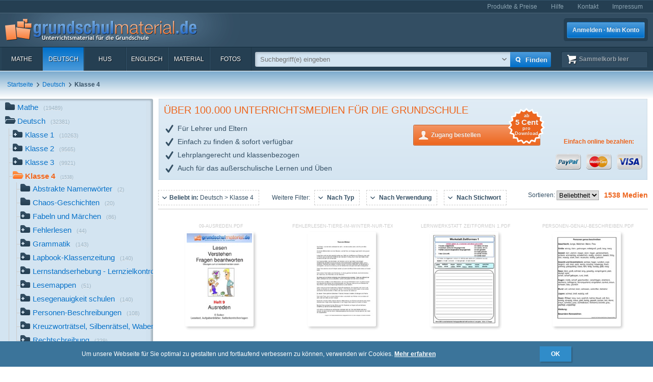

--- FILE ---
content_type: text/html; charset=UTF-8
request_url: https://www.grundschulmaterial.de/medien/Deutsch/Klasse%204/c/4/2914/p/1/
body_size: 203590
content:
<!DOCTYPE html>
<html>
  <head>
    <meta http-equiv="Content-Type" content="text/html; charset=utf-8" />
    <title>Deutsch Klasse 4 - Grundschulmaterial.de</title>
<meta name="description" content="Unterrichtsmaterial und Arbeitsblätter zum Download im Fach Deutsch für die Klasse 4." />
<meta name="keywords" content="Unterrichtsmaterial,Arbeitsblätter,Klassenstufen 1-4,Deutsch,Mathe,Englisch,HuS,Lehrer,Eltern,Schulen" />
<meta name="author" content="GSM" />
<meta name="copyright" content="Copyright (c) 2004 - 2016 GSM" />
    <link rel="icon" type="image/ico" href="/favicon.ico" />
    <link href="/css/nanoscroller.css" rel="stylesheet" >
    <link href="/css/jquery.autocomplete.css" rel="stylesheet" >
    <link href="/js/fancybox/jquery.fancybox-1.3.4.css" rel="stylesheet" type="text/css" />
    <script src="/js/jquery-1.8.0.min.js"></script>
    <script src="/js/modernizr.js"></script>
    <script src="/js/overthrow.min.js"></script>
    <script src="/js/jquery.nanoscroller.js"></script>
    <script src="/js/fancybox/jquery.fancybox-1.3.4.pack.js"></script>
    <script src="/js/jquery.cookie.js"></script>
    <script src="/js/jquery.autocomplete.min.js"></script>
    <script src="/js/gsm-tracking.js"></script>
    <link rel="stylesheet" type="text/css" href="/minify/g=css&amp;1695976358" /><script type="text/javascript" src="/minify/g=js&amp;1528983650"></script>    <!--[if lte IE 8]>
        <link href="/css/IE8.css" rel="stylesheet" type="text/css" />
        <script src="/js/css3-mediaqueries.js"></script>
    <![endif]-->
    <!--[if lte IE 7]>
        <link href="/css/IE7.css" rel="stylesheet" type="text/css" />
        <script src="/js/lte-ie7.js"></script>
        <script src="/js/IE9.js"></script>
    <![endif]-->
    <script type="text/javascript" src="/js/ga.js"></script>
  </head>
  <body class="listing sidebar">
    <div id="page">
      <header id="header" class="clearfix">
        <nav id="metanav" class="header_row">
          <div class="inner">
            <ul class="clearfix">
              <li><a href="/bestellen">Produkte & Preise</a></li>
              <li><a href="/hilfe">Hilfe</a></li>
              <li><a href="/kontakt">Kontakt</a></li>
              <li><a href="/impressum">Impressum</a></li>
            </ul>
          </div>
        </nav>
        <div id="header_main" class="header_row gradient dark">
          <div class="inner clearfix">
            <h1 id="logo"><a href="/"></a></h1>
<ul id="login_buttons">
        <li><a href="javascript:void(0);" id="open_login" class="button bl">Anmelden · Mein Konto</a></li>
        <!--<li><a href="/bestellen" class="button gn">Zugang bestellen</a></li>-->
</ul>
          </div>
        </div>
        <div class="stickable">
          <div id="navbar" class="header_row clearfix  gradient dark"><div class="inner"><nav id="topnav" class="topnav">
    <ul>
        <li><a title="Mathe" href="/mathe">Mathe</a></li>
        <li class="active"><a title="Deutsch" href="/deutsch">Deutsch</a></li>
        <li><a title="HuS" href="/hus">HuS</a></li>
        <li><a title="Englisch" href="/englisch">Englisch</a></li>
        <li><a title="Material" href="/material">Material</a></li>
        <li><a title="Fotos" href="/medien/Fotos/c/2/" onclick="gsmtrack('list','/2/','/Fotos/');">Fotos</a></li>
        <li id="topnav-cart">
            <a class="sk icon icon-cart wt" href="/sammelkorb"><span class="label">Sammelkorb </span><span class="cartsize">(leer)</span></a>
        </li>
    </ul>
</nav>
<div id="topsearch">
    <div class="inner">
        <form method="POST" action="/main/search" id="topsearch_form">
            <div id="searchbox"><div id="filter">
                    <div style="display:none;" class="usage_filter"><span></span><a id="close-narrow" class="remove icon-erase icon-small " href="javascript:;"></a></div>
                    <div style="display:none;" class="type_filter"><span></span><a id="close-narrow" class="remove icon-erase icon-small" href="javascript:;"></a></div>
                </div>
                <input name="q" type="text" id="qtop" value=""  placeholder="Suchbegriff(e) eingeben" >
            </div>
            <input class="button bl small" type="submit" value="">
            <input class="button bl large" type="submit" value="Finden" onclick="gsmtrack('search','','',$('#qtop').val());">
            <a id="show-filters" class="icon icon-arrow-down" href="javascript:;"></a>

            <div id="filter-options" class="hasLayout">
                <ul class="usage_filter clearfix">
                    <li><strong>Verwendung</strong></li>
                        <li>
                                                    <input id="uf_1" type="radio" name="u" value="Bastelvorlage" disabled="disabled" />
                            <label for="uf_1" style="color:#ddd;text-decoration:none;"><span>Bastelvorlage</span></label>
                                                </li>
                                            <li>
                                                    <input id="uf_2" type="radio" name="u" value="Beamerprojektion" />
                            <label class="" for="uf_2">Beamerprojektion</label>
                                                </li>
                                            <li>
                                                    <input id="uf_3" type="radio" name="u" value="Demoversion" disabled="disabled" />
                            <label for="uf_3" style="color:#ddd;text-decoration:none;"><span>Demoversion</span></label>
                                                </li>
                                            <li>
                                                    <input id="uf_4" type="radio" name="u" value="Einzelarbeit" />
                            <label class="" for="uf_4">Einzelarbeit</label>
                                                </li>
                                            <li>
                                                    <input id="uf_5" type="radio" name="u" value="Folie" />
                            <label class="" for="uf_5">Folie</label>
                                                </li>
                                            <li>
                                                    <input id="uf_6" type="radio" name="u" value="Formblatt" disabled="disabled" />
                            <label for="uf_6" style="color:#ddd;text-decoration:none;"><span>Formblatt</span></label>
                                                </li>
                                            <li>
                                                    <input id="uf_7" type="radio" name="u" value="Freiarbeit" />
                            <label class="" for="uf_7">Freiarbeit</label>
                                                </li>
                                            <li>
                                                    <input id="uf_8" type="radio" name="u" value="Frontalunterricht" disabled="disabled" />
                            <label for="uf_8" style="color:#ddd;text-decoration:none;"><span>Frontalunterricht</span></label>
                                                </li>
                                            <li>
                                                    <input id="uf_9" type="radio" name="u" value="Fördermaterial" />
                            <label class="" for="uf_9">Fördermaterial</label>
                                                </li>
                                            <li>
                                                    <input id="uf_10" type="radio" name="u" value="Gestaltungsmaterial" disabled="disabled" />
                            <label for="uf_10" style="color:#ddd;text-decoration:none;"><span>Gestaltungsmaterial</span></label>
                                                </li>
                                            <li>
                                                    <input id="uf_11" type="radio" name="u" value="Gruppenarbeit" disabled="disabled" />
                            <label for="uf_11" style="color:#ddd;text-decoration:none;"><span>Gruppenarbeit</span></label>
                                                </li>
                                            <li>
                                                    <input id="uf_12" type="radio" name="u" value="Hausaufgaben" disabled="disabled" />
                            <label for="uf_12" style="color:#ddd;text-decoration:none;"><span>Hausaufgaben</span></label>
                                                </li>
                                            <li>
                                                    <input id="uf_13" type="radio" name="u" value="Interaktive Übung" disabled="disabled" />
                            <label for="uf_13" style="color:#ddd;text-decoration:none;"><span>Interaktive Übung</span></label>
                                                </li>
                                            <li>
                                                    <input id="uf_14" type="radio" name="u" value="Klassenarbeiten" disabled="disabled" />
                            <label for="uf_14" style="color:#ddd;text-decoration:none;"><span>Klassenarbeiten</span></label>
                                                </li>
                                            <li>
                                                    <input id="uf_15" type="radio" name="u" value="Klassencomputer" />
                            <label class="" for="uf_15">Klassencomputer</label>
                                                </li>
                                            <li>
                                                    <input id="uf_16" type="radio" name="u" value="Klassenraumgestaltung" disabled="disabled" />
                            <label for="uf_16" style="color:#ddd;text-decoration:none;"><span>Klassenraumgestaltung</span></label>
                                                </li>
                                            <li>
                                                    <input id="uf_17" type="radio" name="u" value="Lapbook" />
                            <label class="" for="uf_17">Lapbook</label>
                                                </li>
                                            <li>
                                                    <input id="uf_18" type="radio" name="u" value="Legematerial" disabled="disabled" />
                            <label for="uf_18" style="color:#ddd;text-decoration:none;"><span>Legematerial</span></label>
                                                </li>
                                            <li>
                                                    <input id="uf_19" type="radio" name="u" value="Lernfotos" disabled="disabled" />
                            <label for="uf_19" style="color:#ddd;text-decoration:none;"><span>Lernfotos</span></label>
                                                </li>
                                            <li>
                                                    <input id="uf_20" type="radio" name="u" value="Lernwürfel" disabled="disabled" />
                            <label for="uf_20" style="color:#ddd;text-decoration:none;"><span>Lernwürfel</span></label>
                                                </li>
                                            <li>
                                                    <input id="uf_21" type="radio" name="u" value="Lesefotos" disabled="disabled" />
                            <label for="uf_21" style="color:#ddd;text-decoration:none;"><span>Lesefotos</span></label>
                                                </li>
                                            <li>
                                                    <input id="uf_22" type="radio" name="u" value="Lesen und Vorlesen" disabled="disabled" />
                            <label for="uf_22" style="color:#ddd;text-decoration:none;"><span>Lesen und Vorlesen</span></label>
                                                </li>
                                            <li>
                                                    <input id="uf_23" type="radio" name="u" value="Partner-/Gruppenarbeit" disabled="disabled" />
                            <label for="uf_23" style="color:#ddd;text-decoration:none;"><span>Partner-/Gruppenarbeit</span></label>
                                                </li>
                                            <li>
                                                    <input id="uf_24" type="radio" name="u" value="Partnerarbeit" disabled="disabled" />
                            <label for="uf_24" style="color:#ddd;text-decoration:none;"><span>Partnerarbeit</span></label>
                                                </li>
                                            <li>
                                                    <input id="uf_25" type="radio" name="u" value="Projekt" disabled="disabled" />
                            <label for="uf_25" style="color:#ddd;text-decoration:none;"><span>Projekt</span></label>
                                                </li>
                                            <li>
                                                    <input id="uf_26" type="radio" name="u" value="Projekte" />
                            <label class="" for="uf_26">Projekte</label>
                                                </li>
                                            <li>
                                                    <input id="uf_27" type="radio" name="u" value="Raumgestaltung" disabled="disabled" />
                            <label for="uf_27" style="color:#ddd;text-decoration:none;"><span>Raumgestaltung</span></label>
                                                </li>
                                            <li>
                                                    <input id="uf_28" type="radio" name="u" value="Referate" disabled="disabled" />
                            <label for="uf_28" style="color:#ddd;text-decoration:none;"><span>Referate</span></label>
                                                </li>
                                            <li>
                                                    <input id="uf_29" type="radio" name="u" value="Rätsel" disabled="disabled" />
                            <label for="uf_29" style="color:#ddd;text-decoration:none;"><span>Rätsel</span></label>
                                                </li>
                                            <li>
                                                    <input id="uf_30" type="radio" name="u" value="Sonstiges" />
                            <label class="" for="uf_30">Sonstiges</label>
                                                </li>
                                            <li>
                                                    <input id="uf_31" type="radio" name="u" value="Stillarbeit" />
                            <label class="" for="uf_31">Stillarbeit</label>
                                                </li>
                                            <li>
                                                    <input id="uf_32" type="radio" name="u" value="Tests" disabled="disabled" />
                            <label for="uf_32" style="color:#ddd;text-decoration:none;"><span>Tests</span></label>
                                                </li>
                                            <li>
                                                    <input id="uf_33" type="radio" name="u" value="Vertretungsstunde" />
                            <label class="" for="uf_33">Vertretungsstunde</label>
                                                </li>
                                            <li>
                                                    <input id="uf_34" type="radio" name="u" value="Vortrag" disabled="disabled" />
                            <label for="uf_34" style="color:#ddd;text-decoration:none;"><span>Vortrag</span></label>
                                                </li>
                                            <li>
                                                    <input id="uf_35" type="radio" name="u" value="Werkstattarbeit" disabled="disabled" />
                            <label for="uf_35" style="color:#ddd;text-decoration:none;"><span>Werkstattarbeit</span></label>
                                                </li>
                                            <li>
                                                    <input id="uf_36" type="radio" name="u" value="Wochenplan" disabled="disabled" />
                            <label for="uf_36" style="color:#ddd;text-decoration:none;"><span>Wochenplan</span></label>
                                                </li>
                                            <li>
                                                    <input id="uf_37" type="radio" name="u" value="Übungen mit Selbstkontrolle" />
                            <label class="" for="uf_37">Übungen mit Selbstkontrolle</label>
                                                </li>
                                            <li>
                                                    <input id="uf_38" type="radio" name="u" value="Übungsdemonstration" disabled="disabled" />
                            <label for="uf_38" style="color:#ddd;text-decoration:none;"><span>Übungsdemonstration</span></label>
                                                </li>
                                            <li>
                                                    <input id="uf_39" type="radio" name="u" value="Übungsmaterial" />
                            <label class="" for="uf_39">Übungsmaterial</label>
                                                </li>
                                    </ul>
                <ul class="type_filter">
                    <li><strong>Typ</strong></li>
                        <li>
                                                    <input id="tf_1" type="radio" name="t" value="Arbeitsblatt" />
                            <label for="tf_1">Arbeitsblatt</label>
                                                </li>
                        <li>
                                                    <input id="tf_2" type="radio" name="t" value="Audiodatei" disabled="disabled"/>
                            <label for="tf_2" style="color:#ddd;text-decoration:none;">Audiodatei</label>
                                                </li>
                        <li>
                                                    <input id="tf_3" type="radio" name="t" value="Bastelvorlage" />
                            <label for="tf_3">Bastelvorlage</label>
                                                </li>
                        <li>
                                                    <input id="tf_4" type="radio" name="t" value="Computerübung" />
                            <label for="tf_4">Computerübung</label>
                                                </li>
                        <li>
                                                    <input id="tf_5" type="radio" name="t" value="Digitales Lerntraining" />
                            <label for="tf_5">Digitales Lerntraining</label>
                                                </li>
                        <li>
                                                    <input id="tf_6" type="radio" name="t" value="Druckvorlagen" />
                            <label for="tf_6">Druckvorlagen</label>
                                                </li>
                        <li>
                                                    <input id="tf_7" type="radio" name="t" value="Faltbuch" disabled="disabled"/>
                            <label for="tf_7" style="color:#ddd;text-decoration:none;">Faltbuch</label>
                                                </li>
                        <li>
                                                    <input id="tf_8" type="radio" name="t" value="Folie" disabled="disabled"/>
                            <label for="tf_8" style="color:#ddd;text-decoration:none;">Folie</label>
                                                </li>
                        <li>
                                                    <input id="tf_9" type="radio" name="t" value="Foto" disabled="disabled"/>
                            <label for="tf_9" style="color:#ddd;text-decoration:none;">Foto</label>
                                                </li>
                        <li>
                                                    <input id="tf_10" type="radio" name="t" value="GSM-Lesekrokodil" disabled="disabled"/>
                            <label for="tf_10" style="color:#ddd;text-decoration:none;">GSM-Lesekrokodil</label>
                                                </li>
                        <li>
                                                    <input id="tf_11" type="radio" name="t" value="Grafik" disabled="disabled"/>
                            <label for="tf_11" style="color:#ddd;text-decoration:none;">Grafik</label>
                                                </li>
                        <li>
                                                    <input id="tf_12" type="radio" name="t" value="Holzcomputer" disabled="disabled"/>
                            <label for="tf_12" style="color:#ddd;text-decoration:none;">Holzcomputer</label>
                                                </li>
                        <li>
                                                    <input id="tf_13" type="radio" name="t" value="Hörspiel" disabled="disabled"/>
                            <label for="tf_13" style="color:#ddd;text-decoration:none;">Hörspiel</label>
                                                </li>
                        <li>
                                                    <input id="tf_14" type="radio" name="t" value="Interaktive Übung" disabled="disabled"/>
                            <label for="tf_14" style="color:#ddd;text-decoration:none;">Interaktive Übung</label>
                                                </li>
                        <li>
                                                    <input id="tf_15" type="radio" name="t" value="Interative Übung" disabled="disabled"/>
                            <label for="tf_15" style="color:#ddd;text-decoration:none;">Interative Übung</label>
                                                </li>
                        <li>
                                                    <input id="tf_16" type="radio" name="t" value="Klammerkarten" disabled="disabled"/>
                            <label for="tf_16" style="color:#ddd;text-decoration:none;">Klammerkarten</label>
                                                </li>
                        <li>
                                                    <input id="tf_17" type="radio" name="t" value="Legematerial" disabled="disabled"/>
                            <label for="tf_17" style="color:#ddd;text-decoration:none;">Legematerial</label>
                                                </li>
                        <li>
                                                    <input id="tf_18" type="radio" name="t" value="Leporello" disabled="disabled"/>
                            <label for="tf_18" style="color:#ddd;text-decoration:none;">Leporello</label>
                                                </li>
                        <li>
                                                    <input id="tf_19" type="radio" name="t" value="Lernheft" />
                            <label for="tf_19">Lernheft</label>
                                                </li>
                        <li>
                                                    <input id="tf_20" type="radio" name="t" value="Lernkartei" />
                            <label for="tf_20">Lernkartei</label>
                                                </li>
                        <li>
                                                    <input id="tf_21" type="radio" name="t" value="Lernprogramm" disabled="disabled"/>
                            <label for="tf_21" style="color:#ddd;text-decoration:none;">Lernprogramm</label>
                                                </li>
                        <li>
                                                    <input id="tf_22" type="radio" name="t" value="Präsentation" />
                            <label for="tf_22">Präsentation</label>
                                                </li>
                        <li>
                                                    <input id="tf_23" type="radio" name="t" value="Rätsel" disabled="disabled"/>
                            <label for="tf_23" style="color:#ddd;text-decoration:none;">Rätsel</label>
                                                </li>
                        <li>
                                                    <input id="tf_24" type="radio" name="t" value="Setzleiste" disabled="disabled"/>
                            <label for="tf_24" style="color:#ddd;text-decoration:none;">Setzleiste</label>
                                                </li>
                        <li>
                                                    <input id="tf_25" type="radio" name="t" value="Sonstiges" />
                            <label for="tf_25">Sonstiges</label>
                                                </li>
                        <li>
                                                    <input id="tf_26" type="radio" name="t" value="Spiel" disabled="disabled"/>
                            <label for="tf_26" style="color:#ddd;text-decoration:none;">Spiel</label>
                                                </li>
                        <li>
                                                    <input id="tf_27" type="radio" name="t" value="Variokarten" />
                            <label for="tf_27">Variokarten</label>
                                                </li>
                        <li>
                                                    <input id="tf_28" type="radio" name="t" value="Video" disabled="disabled"/>
                            <label for="tf_28" style="color:#ddd;text-decoration:none;">Video</label>
                                                </li>
                        <li>
                                                    <input id="tf_29" type="radio" name="t" value="Übungen mit Selbstkontrolle" disabled="disabled"/>
                            <label for="tf_29" style="color:#ddd;text-decoration:none;">Übungen mit Selbstkontrolle</label>
                                                </li>
                </ul>
            </div>
        </form>
    </div>
</div>
</div></div>
          <div id="breadcrumbs" class="header_row"><div class="inner"><div class="clearfix">
    <ul class="breadcrumbs">
        <li class="bcHome bcFirst">
                        <a href="/">Startseite</a>
            </li>
        <li class="bcStandard">
        <span class="sep icon-arrow-right">&nbsp;</span>                <a href="/deutsch" onclick="gsmtrack('list','/4/','/Deutsch/','');">Deutsch</a>
            </li>
        <li class="bcStandard bcCurrent">
        <span class="sep icon-arrow-right">&nbsp;</span>                <strong>Klasse 4</strong>
            </li>
        </ul>
            </div>
</div></div>
        </div>
      </header>
      <div id="main" class="clearfix">
        <div class="content-block" id="top_content"></div>
        <div id="sidebar">
          <div class="top"></div>
          <div id="sidebar_content" class="nano">
            <div class="overthrow content description"><section id="categories">
    <ul><li class="has_children"><a rel="tooltip" href="/mathe" title="Mathe"><span class="icon"></span>Mathe<span class="count">(19489)</span></a></li><li class="folder_open has_children"><a rel="tooltip" href="/deutsch" title="Deutsch"><span class="icon"></span>Deutsch<span class="count">(32381)</span></a><ul><li class="has_children"><a rel="tooltip" href="/deutsch/klasse_1" title="Klasse 1"><span class="icon"></span>Klasse 1<span class="count">(10263)</span></a></li><li class="has_children"><a rel="tooltip" href="/deutsch/klasse_2" title="Klasse 2"><span class="icon"></span>Klasse 2<span class="count">(9565)</span></a></li><li class="has_children"><a rel="tooltip" href="/deutsch/klasse_3" title="Klasse 3"><span class="icon"></span>Klasse 3<span class="count">(9921)</span></a></li><li class="folder_open has_children"><strong><span class="icon active"></span>Klasse 4</strong><span class="active_peak"></span><span class="count">(1538)</span><ul><li class="no_children"><a rel="tooltip" href="/medien/Deutsch/Klasse 4/Abstrakte Namenwörter/c/4/2914/8342/p/1/" title="Abstrakte Namenwörter" onclick="gsmtrack('list','/4/2914/8342/','/Deutsch/Klasse 4/Abstrakte Namenwörter/','');"><span class="icon"></span>Abstrakte Namenwörter<span class="count">(2)</span></a></li><li class="no_children"><a rel="tooltip" href="/medien/Deutsch/Klasse 4/Chaos-Geschichten/c/4/2914/8204/p/1/" title="Chaos-Geschichten" onclick="gsmtrack('list','/4/2914/8204/','/Deutsch/Klasse 4/Chaos-Geschichten/','');"><span class="icon"></span>Chaos-Geschichten<span class="count">(20)</span></a></li><li class="has_children"><a rel="tooltip" href="/medien/Deutsch/Klasse 4/Fabeln und Märchen/c/4/2914/4291/p/1/" title="Fabeln und Märchen" onclick="gsmtrack('list','/4/2914/4291/','/Deutsch/Klasse 4/Fabeln und Märchen/','');"><span class="icon"></span>Fabeln und Märchen<span class="count">(86)</span></a></li><li class="has_children"><a rel="tooltip" href="/medien/Deutsch/Klasse 4/Fehlerlesen/c/4/2914/2967/p/1/" title="Fehlerlesen" onclick="gsmtrack('list','/4/2914/2967/','/Deutsch/Klasse 4/Fehlerlesen/','');"><span class="icon"></span>Fehlerlesen<span class="count">(44)</span></a></li><li class="has_children"><a rel="tooltip" href="/medien/Deutsch/Klasse 4/Grammatik/c/4/2914/8345/p/1/" title="Grammatik" onclick="gsmtrack('list','/4/2914/8345/','/Deutsch/Klasse 4/Grammatik/','');"><span class="icon"></span>Grammatik<span class="count">(143)</span></a></li><li class="has_children"><a rel="tooltip" href="/medien/Deutsch/Klasse 4/Lapbook-Klassenzeitung/c/4/2914/9145/p/1/" title="Lapbook-Klassenzeitung" onclick="gsmtrack('list','/4/2914/9145/','/Deutsch/Klasse 4/Lapbook-Klassenzeitung/','');"><span class="icon"></span>Lapbook-Klassenzeitung<span class="count">(140)</span></a></li><li class="has_children"><a rel="tooltip" href="/medien/Deutsch/Klasse 4/Lernstandserhebung - Lernzielkontrolle/c/4/2914/5650/p/1/" title="Lernstandserhebung - Lernzielkontrolle" onclick="gsmtrack('list','/4/2914/5650/','/Deutsch/Klasse 4/Lernstandserhebung - Lernzielkontrolle/','');"><span class="icon"></span>Lernstandserhebung - Lernzielkontrolle<span class="count">(3)</span></a></li><li class="has_children"><a rel="tooltip" href="/medien/Deutsch/Klasse 4/Lesemappen/c/4/2914/8958/p/1/" title="Lesemappen" onclick="gsmtrack('list','/4/2914/8958/','/Deutsch/Klasse 4/Lesemappen/','');"><span class="icon"></span>Lesemappen<span class="count">(51)</span></a></li><li class="has_children"><a rel="tooltip" href="/medien/Deutsch/Klasse 4/Lesegenauigkeit schulen/c/4/2914/9036/p/1/" title="Lesegenauigkeit schulen" onclick="gsmtrack('list','/4/2914/9036/','/Deutsch/Klasse 4/Lesegenauigkeit schulen/','');"><span class="icon"></span>Lesegenauigkeit schulen<span class="count">(140)</span></a></li><li class="has_children"><a rel="tooltip" href="/medien/Deutsch/Klasse 4/Personen-Beschreibungen/c/4/2914/8153/p/1/" title="Personen-Beschreibungen" onclick="gsmtrack('list','/4/2914/8153/','/Deutsch/Klasse 4/Personen-Beschreibungen/','');"><span class="icon"></span>Personen-Beschreibungen<span class="count">(108)</span></a></li><li class="has_children"><a rel="tooltip" href="/medien/Deutsch/Klasse 4/Kreuzworträtsel, Silbenrätsel, Wabenrätsel, Worträtsel, Labyrinth- und Quizhefte/c/4/2914/8987/p/1/" title="Kreuzworträtsel, Silbenrätsel, Wabenrätsel, Worträtsel, Labyrinth- und Quizhefte" onclick="gsmtrack('list','/4/2914/8987/','/Deutsch/Klasse 4/Kreuzworträtsel, Silbenrätsel, Wabenrätsel, Worträtsel, Labyrinth- und Quizhefte/','');"><span class="icon"></span>Kreuzworträtsel, Silbenrätsel, Wabenrätsel, Worträtsel, Labyrinth- und Quizhefte<span class="count">(239)</span></a></li><li class="has_children"><a rel="tooltip" href="/medien/Deutsch/Klasse 4/Rechtschreibung/c/4/2914/2836/p/1/" title="Rechtschreibung" onclick="gsmtrack('list','/4/2914/2836/','/Deutsch/Klasse 4/Rechtschreibung/','');"><span class="icon"></span>Rechtschreibung<span class="count">(229)</span></a></li><li class="has_children"><a rel="tooltip" href="/medien/Deutsch/Klasse 4/Schreiben und Lesen/c/4/2914/6890/p/1/" title="Schreiben und Lesen" onclick="gsmtrack('list','/4/2914/6890/','/Deutsch/Klasse 4/Schreiben und Lesen/','');"><span class="icon"></span>Schreiben und Lesen<span class="count">(50)</span></a></li><li class="has_children"><a rel="tooltip" href="/medien/Deutsch/Klasse 4/Schreibanlässe/c/4/2914/2849/p/1/" title="Schreibanlässe" onclick="gsmtrack('list','/4/2914/2849/','/Deutsch/Klasse 4/Schreibanlässe/','');"><span class="icon"></span>Schreibanlässe<span class="count">(48)</span></a></li><li class="no_children"><a rel="tooltip" href="/medien/Deutsch/Klasse 4/Texte-verfassen-überarbeiten/c/4/2914/8344/p/1/" title="Texte-verfassen-überarbeiten" onclick="gsmtrack('list','/4/2914/8344/','/Deutsch/Klasse 4/Texte-verfassen-überarbeiten/','');"><span class="icon"></span>Texte-verfassen-überarbeiten<span class="count">(10)</span></a></li><li class="no_children"><a rel="tooltip" href="/medien/Deutsch/Klasse 4/tierische Redensarten/c/4/2914/2877/p/1/" title="tierische Redensarten" onclick="gsmtrack('list','/4/2914/2877/','/Deutsch/Klasse 4/tierische Redensarten/','');"><span class="icon"></span>tierische Redensarten<span class="count">(20)</span></a></li><li class="has_children"><a rel="tooltip" href="/medien/Deutsch/Klasse 4/VARIO-Karten/c/4/2914/2824/p/1/" title="VARIO-Karten" onclick="gsmtrack('list','/4/2914/2824/','/Deutsch/Klasse 4/VARIO-Karten/','');"><span class="icon"></span>VARIO-Karten<span class="count">(205)</span></a></li></ul></li><li class="has_children"><a rel="tooltip" href="/medien/Deutsch/DaZ-Deutsch als Zweitsprache/c/4/10041/p/1/" title="DaZ-Deutsch als Zweitsprache" onclick="gsmtrack('list','/4/10041/','/Deutsch/DaZ-Deutsch als Zweitsprache/','');"><span class="icon"></span>DaZ-Deutsch als Zweitsprache<span class="count">(1049)</span></a></li><li class="has_children"><a rel="tooltip" href="/medien/Deutsch/DaZ-Gratismaterial/c/4/9797/p/1/" title="DaZ-Gratismaterial" onclick="gsmtrack('list','/4/9797/','/Deutsch/DaZ-Gratismaterial/','');"><span class="icon"></span>DaZ-Gratismaterial<span class="count">(178)</span></a></li></ul></li><li class="has_children"><a rel="tooltip" href="/hus" title="HuS"><span class="icon"></span>HuS<span class="count">(27853)</span></a></li><li class="has_children"><a rel="tooltip" href="/englisch" title="Englisch"><span class="icon"></span>Englisch<span class="count">(3988)</span></a></li><li class="has_children"><a rel="tooltip" href="/material" title="Material"><span class="icon"></span>Material<span class="count">(14416)</span></a></li><li class="has_children"><a rel="tooltip" href="/medien/Fotos/c/2/p/1/" title="Fotos" onclick="gsmtrack('list','/2/','/Fotos/','');"><span class="icon"></span>Fotos<span class="count">(28981)</span></a></li></ul></section>
</div>
          </div>
        </div>
        <aside id="right" class="col gsm-col-3"><div class="inner"></div></aside>
        <div id="content" class="col gsm-col-2">
          <div class="inner clearfix"><div id="ad-gsm" class="ad ad-listing">
    <div class="inner">
        <div class="text">
            <h1>Über 100.000 Unterrichtsmedien für die Grundschule</h1>
            <ul class="sub benefits">
                    <li class="icon-checkmark">Für Lehrer und Eltern</li>
                    <li class="icon-checkmark">Einfach zu finden & sofort verfügbar</li>
                    <li class="icon-checkmark">Lehrplangerecht und klassenbezogen</li>
                    <li class="icon-checkmark">Auch für das außerschulische Lernen und Üben</li>
             </ul>
            <ul class="buttons clearfix">
                <li><a class="button or icon-user" href="/bestellen">Zugang bestellen
                        <span class="badge badge-orange">
                            <span class="inner">
                                <small>ab</small><br>
                                5 Cent
                                <small>
                                    <br>pro<br>
                                    Download
                                </small>
                            </span>
                        </span>
                    </a>
                </li>
                <li class="oder">oder</li>
                <!--<li>
                    <a class="button gn icon-pencil small two-lines" href="/kundenkonto/registrieren">Jetzt kostenlos testen<br>
                    <small>5 Gratis-Downloads sichern</small></a>
                </li>-->

                <li class="payment"><h3 class="sub-heading">Einfach online bezahlen:</h3>
                    <ul class="horizontal payment-options">

                        <li class="clear"><img class="pay-icon" src="/img/shop/paymentIcon_paypal.png"></li>
                        <li><img class="pay-icon" src="/img/shop/paymentIcon_master.png" ></li>
                        <li><img class="pay-icon" src="/img/shop/paymentIcon_visa.png" ></li>
                    </ul>
                </li>
            </ul>
        </div>
    </div>
</div>
<div id="listing_top">
    <div id="listing_top_head" class=" clearfix">
        <ul class="horizontal hasLayout" id="media-info">
            <li class="listing_sort_container">
                <form id="sort_form" method="post" action="/main/sort" style="">
                    <input type="hidden" name="params[c]" value="/4/2914/" />
                    <input type="hidden" name="params[t]" value="" />
                    <input type="hidden" name="params[u]" value="" />
                    <input type="hidden" name="params[k]" value="" />
                    <input type="hidden" name="params[f]" value="/Deutsch/Klasse 4/" />
                    <input type="hidden" name="params[q]" value="" />
                    <label for="listing_sort_by">Sortieren: </label>
                    <select name="sort_by" id="listing_sort_by">
                        <option value="popularity" selected="selected">Beliebtheit</option>
                        <option value="created">Aktualität</option>
                        <option value="name">Name</option>
                    </select>
                </form>
            </li>
            <li><h2>1538 Medien</h2></li>
        </ul>
                <ul class="ltc_list">
                        <li class="clearfix ltc" id="ltc_topcategories" data-filter="topcategories">
                <a class="icon-arrow-down" href="javascript:void(0);"><span><strong>Beliebt in:</strong> Deutsch > Klasse 4</span></a>
            </li>
            <li class="label no-tab">Weitere Filter:</li>
            <li class="clearfix ltc" id="ltc_type" data-filter="type">
                <a class="icon-arrow-down" href="javascript:void(0);" >
                    <span>Nach Typ</span>
                </a>
            </li>
            <li class="clearfix ltc" id="ltc_usage" data-filter="usage">
                <a class="icon-arrow-down" href="javascript:void(0);">
                    <span>Nach Verwendung</span>
                </a>
            </li>
            <li class="clearfix ltc" id="ltc_keywords" data-filter="keywords">
                <a class="icon-arrow-down" href="javascript:void(0);">
                    <span>Nach Stichwort</span>
                </a>
            </li>
        </ul>
    </div>

    <div id="listing_top_content"  style="display:none;">
        <div class="inner clearfix">
            <a class="close" href="javascript:void(0);">schließen<span class="icon-cross-2 icon-small"></span></a>

            
            <div id="top_c_topcategories" class="top_c_c" style="display:none;">
                <ul class="clearfix big-items">
                                                                    <li><a href="/medien/Deutsch/Klasse 4/Lesemappen/Fragen zum Textverständnis/c/4/2914/8958/11539/">Klasse 4 > <b>Fragen zum Textverständnis</b></a></li>
                                                                                            <li><a href="/medien/Deutsch/Klasse 4/Grammatik/AB-Vier Fälle/c/4/2914/8345/10355/">Klasse 4 > Grammatik > <b>AB-Vier Fälle</b></a></li>
                                                                                            <li><a href="/medien/Deutsch/Klasse 4/Personen-Beschreibungen/Personenbeschreibung/c/4/2914/8153/2876/">Klasse 4 > <b>Personenbeschreibung</b></a></li>
                                                                                            <li><a href="/medien/Deutsch/Klasse 4/Grammatik/Satzglieder/c/4/2914/8345/11045/">Klasse 4 > Grammatik > <b>Satzglieder</b></a></li>
                                                                                            <li><a href="/medien/Deutsch/Klasse 4/Rechtschreibung/Merkwörtertraining/c/4/2914/2836/9141/">Klasse 4 > Rechtschreibung > <b>Merkwörtertraining</b></a></li>
                                                                                            <li><a href="/medien/Deutsch/Klasse 4/Grammatik/Werkstätten/c/4/2914/8345/11055/">Klasse 4 > Grammatik > <b>Werkstätten</b></a></li>
                                                                                            <li><a href="/medien/Deutsch/Klasse 4/Fehlerlesen/Wintergeschichten/Tiere im Winter/c/4/2914/2967/2979/2981/">Klasse 4 > Fehlerlesen > <b>Tiere im Winter</b></a></li>
                                                                                            <li><a href="/medien/Deutsch/Klasse 4/Lernstandserhebung - Lernzielkontrolle/Jahrestests/c/4/2914/5650/7159/">Klasse 4 > Lernstandserhebung > <b>Jahrestests</b></a></li>
                                                                                            <li><a href="/medien/Deutsch/Klasse 4/Fabeln und Märchen/Klassische Fabeln/c/4/2914/4291/9044/">Klasse 4 > Fabeln und Märchen > <b>Klassische Fabeln</b></a></li>
                                                                                            <li><a href="/medien/Deutsch/Klasse 4/Lesemappen/Neue Lesemappen/c/4/2914/8958/11538/">Klasse 4 > Lesemappen > <b>Neue Lesemappen</b></a></li>
                                                                                            <li><a href="/medien/Deutsch/Klasse 4/Lesegenauigkeit schulen/Till Eulenspiegel - Geschichten/Till Eulenspiegel - Wortartsuche/c/4/2914/9036/10035/10046/">Klasse 4 > <b>Till Eulenspiegel - Wortartsuche</b></a></li>
                                                                                            <li><a href="/medien/Deutsch/Klasse 4/Rechtschreibung/Rechtschreibstrategien/LehrplanPlus RS-Strategien/c/4/2914/2836/9069/9539/">Klasse 4 > <b>LehrplanPlus RS-Strategien</b></a></li>
                                                                                            <li><a href="/medien/Deutsch/Klasse 4/Fabeln und Märchen/Märchen mit Aufgaben zum suchenden Lesen/Märchen Arbeitsblätter/c/4/2914/4291/11292/11296/">Klasse 4 > Fabeln > <b>Märchen Arbeitsblätter</b></a></li>
                                                                                            <li><a href="/medien/Deutsch/Klasse 4/Rechtschreibung/Rechtschreibquiz/c/4/2914/2836/8962/">Klasse 4 > Rechtschreibung > <b>Rechtschreibquiz</b></a></li>
                                                                                            <li><a href="/medien/Deutsch/Klasse 4/Rechtschreibung/Rechtschreibstrategien/Rechtschreibstrategien/c/4/2914/2836/9069/9538/">Klasse 4 > <b>Rechtschreibstrategien</b></a></li>
                                                                                            <li><a href="/medien/Deutsch/Klasse 4/Kreuzworträtsel, Silbenrätsel, Wabenrätsel, Worträtsel, Labyrinth- und Quizhefte/Kreuzworträtsel/c/4/2914/8987/10052/">Klasse 4 > Kreuzworträtsel, > <b>Kreuzworträtsel</b></a></li>
                                                                                            <li><a href="/medien/Deutsch/Klasse 4/Fabeln und Märchen/Märchen mit Aufgaben zum suchenden Lesen/Märchen digital/c/4/2914/4291/11292/11295/">Klasse 4 > Fabeln und Märchen > <b>Märchen digital</b></a></li>
                                                                                            <li><a href="/medien/Deutsch/Klasse 4/Lesegenauigkeit schulen/Till Eulenspiegel - Geschichten/Till Eulenspiegel - Wortsuche/c/4/2914/9036/10035/10040/">Klasse 4 > <b>Till Eulenspiegel - Wortsuche</b></a></li>
                                                            </ul>
            </div>

            <div id="top_c_type" class="top_c_c" style="display:none;">
                <ul class="clearfix">
                                                                                                        <li><a href="/medien/Deutsch/Klasse 4/c/4/2914/t/Arbeitsblatt/p/1/">Arbeitsblatt <span class="facet_count">(836)</span></a></li>
                                                                                                                            <li class="zero_count"><span>Audiodatei</span></li>
                                                                                                                                <li><a href="/medien/Deutsch/Klasse 4/c/4/2914/t/Bastelvorlage/p/1/">Bastelvorlage <span class="facet_count">(139)</span></a></li>
                                                                                                                                                            <li><a href="/medien/Deutsch/Klasse 4/c/4/2914/t/Computerübung/p/1/">Computerübung <span class="facet_count">(110)</span></a></li>
                                                                                                                                                            <li><a href="/medien/Deutsch/Klasse 4/c/4/2914/t/Digitales Lerntraining/p/1/">Digitales Lerntraining <span class="facet_count">(68)</span></a></li>
                                                                                                                                                            <li><a href="/medien/Deutsch/Klasse 4/c/4/2914/t/Druckvorlagen/p/1/">Druckvorlagen <span class="facet_count">(62)</span></a></li>
                                                                                                                            <li class="zero_count"><span>Faltbuch</span></li>
                                                                                                <li class="zero_count"><span>Folie</span></li>
                                                                                                <li class="zero_count"><span>Foto</span></li>
                                                                                                <li class="zero_count"><span>GSM-Lesekrokodil</span></li>
                                                                                                <li class="zero_count"><span>Grafik</span></li>
                                                                                                <li class="zero_count"><span>Holzcomputer</span></li>
                                                                                                <li class="zero_count"><span>Hörspiel</span></li>
                                                                                                <li class="zero_count"><span>Interaktive Übung</span></li>
                                                                                                <li class="zero_count"><span>Interative Übung</span></li>
                                                                                                <li class="zero_count"><span>Klammerkarten</span></li>
                                                                                                <li class="zero_count"><span>Legematerial</span></li>
                                                                                                <li class="zero_count"><span>Leporello</span></li>
                                                                                                                                <li><a href="/medien/Deutsch/Klasse 4/c/4/2914/t/Lernheft/p/1/">Lernheft <span class="facet_count">(54)</span></a></li>
                                                                                                                                                            <li><a href="/medien/Deutsch/Klasse 4/c/4/2914/t/Lernkartei/p/1/">Lernkartei <span class="facet_count">(27)</span></a></li>
                                                                                                                            <li class="zero_count"><span>Lernprogramm</span></li>
                                                                                                                                <li><a href="/medien/Deutsch/Klasse 4/c/4/2914/t/Präsentation/p/1/">Präsentation <span class="facet_count">(16)</span></a></li>
                                                                                                                            <li class="zero_count"><span>Rätsel</span></li>
                                                                                                <li class="zero_count"><span>Setzleiste</span></li>
                                                                                                                                <li><a href="/medien/Deutsch/Klasse 4/c/4/2914/t/Sonstiges/p/1/">Sonstiges <span class="facet_count">(18)</span></a></li>
                                                                                                                            <li class="zero_count"><span>Spiel</span></li>
                                                                                                                                <li><a href="/medien/Deutsch/Klasse 4/c/4/2914/t/Variokarten/p/1/">Variokarten <span class="facet_count">(208)</span></a></li>
                                                                                                                            <li class="zero_count"><span>Video</span></li>
                                                                                                <li class="zero_count"><span>Übungen mit Selbstkontrolle</span></li>
                                                            </ul>
            </div>

            <div id="top_c_usage" class="top_c_c" style="display:none;">
                <ul class="clearfix">
                                                                        <li class="zero_count"><span>Bastelvorlage</span></li>
                                                                                                                                <li><a href="/medien/Deutsch/Klasse 4/c/4/2914/u/Beamerprojektion/p/1/">Beamerprojektion <span class="facet_count">(70)</span></a></li>
                                                                                                                            <li class="zero_count"><span>Demoversion</span></li>
                                                                                                                                <li><a href="/medien/Deutsch/Klasse 4/c/4/2914/u/Einzelarbeit/p/1/">Einzelarbeit <span class="facet_count">(1083)</span></a></li>
                                                                                                                                                            <li><a href="/medien/Deutsch/Klasse 4/c/4/2914/u/Folie/p/1/">Folie <span class="facet_count">(19)</span></a></li>
                                                                                                                            <li class="zero_count"><span>Formblatt</span></li>
                                                                                                                                <li><a href="/medien/Deutsch/Klasse 4/c/4/2914/u/Freiarbeit/p/1/">Freiarbeit <span class="facet_count">(47)</span></a></li>
                                                                                                                            <li class="zero_count"><span>Frontalunterricht</span></li>
                                                                                                                                <li><a href="/medien/Deutsch/Klasse 4/c/4/2914/u/Fördermaterial/p/1/">Fördermaterial <span class="facet_count">(53)</span></a></li>
                                                                                                                            <li class="zero_count"><span>Gestaltungsmaterial</span></li>
                                                                                                <li class="zero_count"><span>Gruppenarbeit</span></li>
                                                                                                <li class="zero_count"><span>Hausaufgaben</span></li>
                                                                                                <li class="zero_count"><span>Interaktive Übung</span></li>
                                                                                                <li class="zero_count"><span>Klassenarbeiten</span></li>
                                                                                                                                <li><a href="/medien/Deutsch/Klasse 4/c/4/2914/u/Klassencomputer/p/1/">Klassencomputer <span class="facet_count">(10)</span></a></li>
                                                                                                                            <li class="zero_count"><span>Klassenraumgestaltung</span></li>
                                                                                                                                <li><a href="/medien/Deutsch/Klasse 4/c/4/2914/u/Lapbook/p/1/">Lapbook <span class="facet_count">(139)</span></a></li>
                                                                                                                            <li class="zero_count"><span>Legematerial</span></li>
                                                                                                <li class="zero_count"><span>Lernfotos</span></li>
                                                                                                <li class="zero_count"><span>Lernwürfel</span></li>
                                                                                                <li class="zero_count"><span>Lesefotos</span></li>
                                                                                                <li class="zero_count"><span>Lesen und Vorlesen</span></li>
                                                                                                <li class="zero_count"><span>Partner-/Gruppenarbeit</span></li>
                                                                                                <li class="zero_count"><span>Partnerarbeit</span></li>
                                                                                                <li class="zero_count"><span>Projekt</span></li>
                                                                                                                                <li><a href="/medien/Deutsch/Klasse 4/c/4/2914/u/Projekte/p/1/">Projekte <span class="facet_count">(1)</span></a></li>
                                                                                                                            <li class="zero_count"><span>Raumgestaltung</span></li>
                                                                                                <li class="zero_count"><span>Referate</span></li>
                                                                                                <li class="zero_count"><span>Rätsel</span></li>
                                                                                                                                <li><a href="/medien/Deutsch/Klasse 4/c/4/2914/u/Sonstiges/p/1/">Sonstiges <span class="facet_count">(15)</span></a></li>
                                                                                                                                                            <li><a href="/medien/Deutsch/Klasse 4/c/4/2914/u/Stillarbeit/p/1/">Stillarbeit <span class="facet_count">(21)</span></a></li>
                                                                                                                            <li class="zero_count"><span>Tests</span></li>
                                                                                                                                <li><a href="/medien/Deutsch/Klasse 4/c/4/2914/u/Vertretungsstunde/p/1/">Vertretungsstunde <span class="facet_count">(23)</span></a></li>
                                                                                                                            <li class="zero_count"><span>Vortrag</span></li>
                                                                                                <li class="zero_count"><span>Werkstattarbeit</span></li>
                                                                                                <li class="zero_count"><span>Wochenplan</span></li>
                                                                                                                                <li><a href="/medien/Deutsch/Klasse 4/c/4/2914/u/Übungen mit Selbstkontrolle/p/1/">Übungen mit Selbstkontrolle <span class="facet_count">(5)</span></a></li>
                                                                                                                            <li class="zero_count"><span>Übungsdemonstration</span></li>
                                                                                                                                <li><a href="/medien/Deutsch/Klasse 4/c/4/2914/u/Übungsmaterial/p/1/">Übungsmaterial <span class="facet_count">(52)</span></a></li>
                                                                                        </ul>
            </div>

            <div id="top_c_keywords" class="top_c_c" style="display:none;">
                <ul>
                                                                                                                            <li><a href="/medien/Deutsch/Klasse 4/c/4/2914/k/Leseübung/p/1/">Leseübung <span>(293)</span></a></li>
                                                                                                                                                            <li><a href="/medien/Deutsch/Klasse 4/c/4/2914/k/Variokarten/p/1/">Variokarten <span>(208)</span></a></li>
                                                                                                                                                            <li><a href="/medien/Deutsch/Klasse 4/c/4/2914/k/sinnerfassendes Lesen/p/1/">sinnerfassendes Lesen <span>(200)</span></a></li>
                                                                                                                                                            <li><a href="/medien/Deutsch/Klasse 4/c/4/2914/k/Schreibanlass/p/1/">Schreibanlass <span>(189)</span></a></li>
                                                                                                                                                            <li><a href="/medien/Deutsch/Klasse 4/c/4/2914/k/Adjektiv/p/1/">Adjektiv <span>(178)</span></a></li>
                                                                                                                                                            <li><a href="/medien/Deutsch/Klasse 4/c/4/2914/k/Selbstkontrolle/p/1/">Selbstkontrolle <span>(160)</span></a></li>
                                                                                                                                                            <li><a href="/medien/Deutsch/Klasse 4/c/4/2914/k/Wiewörter/p/1/">Wiewörter <span>(160)</span></a></li>
                                                                                                                                                            <li><a href="/medien/Deutsch/Klasse 4/c/4/2914/k/Abschied/p/1/">Abschied <span>(140)</span></a></li>
                                                                                                                                                            <li><a href="/medien/Deutsch/Klasse 4/c/4/2914/k/Erinnerung/p/1/">Erinnerung <span>(140)</span></a></li>
                                                                                                                                                            <li><a href="/medien/Deutsch/Klasse 4/c/4/2914/k/Klassenzeitung/p/1/">Klassenzeitung <span>(140)</span></a></li>
                                                                                                                                                            <li><a href="/medien/Deutsch/Klasse 4/c/4/2914/k/Lapbook/p/1/">Lapbook <span>(140)</span></a></li>
                                                                                                                                                            <li><a href="/medien/Deutsch/Klasse 4/c/4/2914/k/Verabschiedung/p/1/">Verabschiedung <span>(140)</span></a></li>
                                                                                                                                                            <li><a href="/medien/Deutsch/Klasse 4/c/4/2914/k/Kreuzworträtsel/p/1/">Kreuzworträtsel <span>(134)</span></a></li>
                                                                                                                                                            <li><a href="/medien/Deutsch/Klasse 4/c/4/2914/k/Lesegenauigkeit/p/1/">Lesegenauigkeit <span>(126)</span></a></li>
                                                                                                                                                            <li><a href="/medien/Deutsch/Klasse 4/c/4/2914/k/Freundebuch/p/1/">Freundebuch <span>(122)</span></a></li>
                                                                                                                                                            <li><a href="/medien/Deutsch/Klasse 4/c/4/2914/k/Grammatik/p/1/">Grammatik <span>(110)</span></a></li>
                                                                                                                                                            <li><a href="/medien/Deutsch/Klasse 4/c/4/2914/k/Minibuch/p/1/">Minibuch <span>(109)</span></a></li>
                                                                                                                                                            <li><a href="/medien/Deutsch/Klasse 4/c/4/2914/k/Beschreibung/p/1/">Beschreibung <span>(105)</span></a></li>
                                                                                                                                                            <li><a href="/medien/Deutsch/Klasse 4/c/4/2914/k/Menschen/p/1/">Menschen <span>(99)</span></a></li>
                                                                                                                                                            <li><a href="/medien/Deutsch/Klasse 4/c/4/2914/k/Personen/p/1/">Personen <span>(99)</span></a></li>
                                                                                                                                </ul>
            </div>
        </div>
    </div>
</div>
<div id="listing_container"><textarea id="listing_params" style="display:none;position:absolute;left:-100000px;top=-100000px;">{"s":null,"f":"\/Deutsch\/Klasse 4\/","c":"\/4\/2914\/","u":null,"k":null,"t":null,"p":"1","q":null,"sort":false}</textarea><div class="listing" id="page1">
    <a name="page_1"></a>
    <div class="listing_page">Seite <span class="page_num">1</span></div>
            <article id="listing_item_123821" class="listing_item">
    <div class="inner">
        <div class="content">

            <header>
                <span class="d_points">
                        <span class="value">3</span>
                        <!--<span class="dl">Download</span>-->
                        <span class="pt">
                           Pkt.
                        </span>
                    </span>
                <h1>09-ausreden.pdf</h1>
                <div class="category"><a href="/medien/Deutsch/Klasse 4/Lesemappen/Fragen zum Textverständnis/c/4/2914/8958/11539/p/1/" onclick="gsmtrack('list','/4/2914/8958/11539/','/Deutsch/Klasse 4/Lesemappen/Fragen zum Textverständnis/','');">Fragen zum Textverständnis</a></div>
            </header>
            <div class="img_container portrait">
                <a class="l_detail" title="09-ausreden.pdf" rel="pgroup" href="/medien/Deutsch/Klasse 4/Lesemappen/Fragen zum Textverständnis/id/123821/" onclick="gsmtrack('detail','123821','09-ausreden.pdf');"><img class="frame" src="/thumbs/Deutsch/Klasse 4/Lesemappen/Fragen zum Textverständnis/09-ausreden-000123821.jpg" alt="09-ausreden.pdf"/></a>
            </div>

                            <div style="display:none;">3 Downloadpunkt e</div>
                        <footer class="actions" id="l_actions_123821">
                <a class="l_detail button bl icon-search icon-small" href="/medien/Deutsch/Klasse 4/Lesemappen/Fragen zum Textverständnis/id/123821/" title="Detailansicht öffnen" onclick="gsmtrack('detail','123821','09-ausreden.pdf');"><span>Details</span></a>
                <a class="l_download button bl icon-download icon-small" href="#download" title="Download"><span>Download</span></a>
                <a class="l_cart button bl icon-cart icon-small" href="#cart" title="In den Sammelkorb" onclick="gsmtrack('basket','123821','09-ausreden.pdf');"><span>in den Sammelkorb</span></a>
            </footer>
        </div>
    </div>
</article>
            <article id="listing_item_55937" class="listing_item">
    <div class="inner">
        <div class="content">

            <header>
                <span class="d_points">
                        <span class="value">1</span>
                        <!--<span class="dl">Download</span>-->
                        <span class="pt">
                           Pkt.
                        </span>
                    </span>
                <h1>Fehlerlesen-Tiere-im-Winter-nur-Text.pdf</h1>
                <div class="category"><a href="/medien/Deutsch/Klasse 3/Lesen/Fehlerlesen/Wintergeschichten/Tiere im Winter/c/4/2103/8338/2492/2500/2502/p/1/" onclick="gsmtrack('list','/4/2103/8338/2492/2500/2502/','/Deutsch/Klasse 3/Lesen/Fehlerlesen/Wintergeschichten/Tiere im Winter/','');">Tiere im Winter</a></div>
            </header>
            <div class="img_container portrait">
                <a class="l_detail" title="Fehlerlesen-Tiere-im-Winter-nur-Text.pdf" rel="pgroup" href="/medien/Deutsch/Klasse 3/Lesen/Fehlerlesen/Wintergeschichten/Tiere im Winter/id/55937/" onclick="gsmtrack('detail','55937','Fehlerlesen-Tiere-im-Winter-nur-Text.pdf');"><img class="frame" src="/thumbs/Deutsch/Klasse 3/Lesen/Fehlerlesen/Wintergeschichten/Tiere im Winter/Fehlerlesen-Tiere-im-Winter-nur-Text-000055937.jpg" alt="Fehlerlesen-Tiere-im-Winter-nur-Text.pdf"/></a>
            </div>

                            <div style="display:none;">1 Downloadpunkt </div>
                        <footer class="actions" id="l_actions_55937">
                <a class="l_detail button bl icon-search icon-small" href="/medien/Deutsch/Klasse 3/Lesen/Fehlerlesen/Wintergeschichten/Tiere im Winter/id/55937/" title="Detailansicht öffnen" onclick="gsmtrack('detail','55937','Fehlerlesen-Tiere-im-Winter-nur-Text.pdf');"><span>Details</span></a>
                <a class="l_download button bl icon-download icon-small" href="#download" title="Download"><span>Download</span></a>
                <a class="l_cart button bl icon-cart icon-small" href="#cart" title="In den Sammelkorb" onclick="gsmtrack('basket','55937','Fehlerlesen-Tiere-im-Winter-nur-Text.pdf');"><span>in den Sammelkorb</span></a>
            </footer>
        </div>
    </div>
</article>
            <article id="listing_item_147355" class="listing_item">
    <div class="inner">
        <div class="content">

            <header>
                <span class="d_points">
                        <span class="value">2</span>
                        <!--<span class="dl">Download</span>-->
                        <span class="pt">
                           Pkt.
                        </span>
                    </span>
                <h1>Lernwerkstatt Zeitformen 1.pdf</h1>
                <div class="category"><a href="/medien/Deutsch/Klasse 4/Grammatik/Werkstätten/c/4/2914/8345/11055/p/1/" onclick="gsmtrack('list','/4/2914/8345/11055/','/Deutsch/Klasse 4/Grammatik/Werkstätten/','');">Werkstätten</a></div>
            </header>
            <div class="img_container portrait">
                <a class="l_detail" title="Lernwerkstatt Zeitformen 1.pdf" rel="pgroup" href="/medien/Deutsch/Klasse 4/Grammatik/Werkstätten/id/147355/" onclick="gsmtrack('detail','147355','Lernwerkstatt Zeitformen 1.pdf');"><img class="frame" src="/thumbs/Deutsch/Klasse 4/Grammatik/Werkstätten/Lernwerkstatt Zeitformen 1-000147355.jpg" alt="Lernwerkstatt Zeitformen 1.pdf"/></a>
            </div>

                            <div style="display:none;">2 Downloadpunkt e</div>
                        <footer class="actions" id="l_actions_147355">
                <a class="l_detail button bl icon-search icon-small" href="/medien/Deutsch/Klasse 4/Grammatik/Werkstätten/id/147355/" title="Detailansicht öffnen" onclick="gsmtrack('detail','147355','Lernwerkstatt Zeitformen 1.pdf');"><span>Details</span></a>
                <a class="l_download button bl icon-download icon-small" href="#download" title="Download"><span>Download</span></a>
                <a class="l_cart button bl icon-cart icon-small" href="#cart" title="In den Sammelkorb" onclick="gsmtrack('basket','147355','Lernwerkstatt Zeitformen 1.pdf');"><span>in den Sammelkorb</span></a>
            </footer>
        </div>
    </div>
</article>
            <article id="listing_item_117969" class="listing_item">
    <div class="inner">
        <div class="content">

            <header>
                <span class="d_points">
                        <span class="value">1</span>
                        <!--<span class="dl">Download</span>-->
                        <span class="pt">
                           Pkt.
                        </span>
                    </span>
                <h1>Personen-genau-beschreiben.pdf</h1>
                <div class="category"><a href="/medien/Deutsch/Klasse 4/Personen-Beschreibungen/Personenbeschreibung/c/4/2914/8153/2876/p/1/" onclick="gsmtrack('list','/4/2914/8153/2876/','/Deutsch/Klasse 4/Personen-Beschreibungen/Personenbeschreibung/','');">Personenbeschreibung</a></div>
            </header>
            <div class="img_container portrait">
                <a class="l_detail" title="Personen-genau-beschreiben.pdf" rel="pgroup" href="/medien/Deutsch/Klasse 4/Personen-Beschreibungen/Personenbeschreibung/id/117969/" onclick="gsmtrack('detail','117969','Personen-genau-beschreiben.pdf');"><img class="frame" src="/thumbs/Deutsch/Klasse 4/Personen-Beschreibungen/Personenbeschreibung/Personen-genau-beschreiben-000117969.jpg" alt="Personen-genau-beschreiben.pdf"/></a>
            </div>

                            <div style="display:none;">1 Downloadpunkt </div>
                        <footer class="actions" id="l_actions_117969">
                <a class="l_detail button bl icon-search icon-small" href="/medien/Deutsch/Klasse 4/Personen-Beschreibungen/Personenbeschreibung/id/117969/" title="Detailansicht öffnen" onclick="gsmtrack('detail','117969','Personen-genau-beschreiben.pdf');"><span>Details</span></a>
                <a class="l_download button bl icon-download icon-small" href="#download" title="Download"><span>Download</span></a>
                <a class="l_cart button bl icon-cart icon-small" href="#cart" title="In den Sammelkorb" onclick="gsmtrack('basket','117969','Personen-genau-beschreiben.pdf');"><span>in den Sammelkorb</span></a>
            </footer>
        </div>
    </div>
</article>
            <article id="listing_item_77626" class="listing_item">
    <div class="inner">
        <div class="content">

            <header>
                <span class="d_points">
                        <span class="value">4</span>
                        <!--<span class="dl">Download</span>-->
                        <span class="pt">
                           Pkt.
                        </span>
                    </span>
                <h1>Test Deutsch Ende 4. Klasse.pdf</h1>
                <div class="category"><a href="/medien/Deutsch/Klasse 4/Lernstandserhebung - Lernzielkontrolle/Jahrestests/c/4/2914/5650/7159/p/1/" onclick="gsmtrack('list','/4/2914/5650/7159/','/Deutsch/Klasse 4/Lernstandserhebung - Lernzielkontrolle/Jahrestests/','');">Jahrestests</a></div>
            </header>
            <div class="img_container portrait">
                <a class="l_detail" title="Test Deutsch Ende 4. Klasse.pdf" rel="pgroup" href="/medien/Deutsch/Klasse 4/Lernstandserhebung - Lernzielkontrolle/Jahrestests/id/77626/" onclick="gsmtrack('detail','77626','Test Deutsch Ende 4. Klasse.pdf');"><img class="frame" src="/thumbs/Deutsch/Klasse 4/Lernstandserhebung - Lernzielkontrolle/Jahrestests/Test Deutsch Ende 4. Klasse-000077626.jpg" alt="Test Deutsch Ende 4. Klasse.pdf"/></a>
            </div>

                            <div style="display:none;">4 Downloadpunkt e</div>
                        <footer class="actions" id="l_actions_77626">
                <a class="l_detail button bl icon-search icon-small" href="/medien/Deutsch/Klasse 4/Lernstandserhebung - Lernzielkontrolle/Jahrestests/id/77626/" title="Detailansicht öffnen" onclick="gsmtrack('detail','77626','Test Deutsch Ende 4. Klasse.pdf');"><span>Details</span></a>
                <a class="l_download button bl icon-download icon-small" href="#download" title="Download"><span>Download</span></a>
                <a class="l_cart button bl icon-cart icon-small" href="#cart" title="In den Sammelkorb" onclick="gsmtrack('basket','77626','Test Deutsch Ende 4. Klasse.pdf');"><span>in den Sammelkorb</span></a>
            </footer>
        </div>
    </div>
</article>
            <article id="listing_item_115804" class="listing_item">
    <div class="inner">
        <div class="content">

            <header>
                <span class="d_points">
                        <span class="value">3</span>
                        <!--<span class="dl">Download</span>-->
                        <span class="pt">
                           Pkt.
                        </span>
                    </span>
                <h1>02-Grill in Flammen.pdf</h1>
                <div class="category"><a href="/medien/Deutsch/Klasse 4/Lesemappen/Fragen zum Textverständnis/c/4/2914/8958/11539/p/1/" onclick="gsmtrack('list','/4/2914/8958/11539/','/Deutsch/Klasse 4/Lesemappen/Fragen zum Textverständnis/','');">Fragen zum Textverständnis</a></div>
            </header>
            <div class="img_container portrait">
                <a class="l_detail" title="02-Grill in Flammen.pdf" rel="pgroup" href="/medien/Deutsch/Klasse 4/Lesemappen/Fragen zum Textverständnis/id/115804/" onclick="gsmtrack('detail','115804','02-Grill in Flammen.pdf');"><img class="frame" src="/thumbs/Deutsch/Klasse 4/Lesemappen/Fragen zum Textverständnis/02-Grill in Flammen-000115804.jpg" alt="02-Grill in Flammen.pdf"/></a>
            </div>

                            <div style="display:none;">3 Downloadpunkt e</div>
                        <footer class="actions" id="l_actions_115804">
                <a class="l_detail button bl icon-search icon-small" href="/medien/Deutsch/Klasse 4/Lesemappen/Fragen zum Textverständnis/id/115804/" title="Detailansicht öffnen" onclick="gsmtrack('detail','115804','02-Grill in Flammen.pdf');"><span>Details</span></a>
                <a class="l_download button bl icon-download icon-small" href="#download" title="Download"><span>Download</span></a>
                <a class="l_cart button bl icon-cart icon-small" href="#cart" title="In den Sammelkorb" onclick="gsmtrack('basket','115804','02-Grill in Flammen.pdf');"><span>in den Sammelkorb</span></a>
            </footer>
        </div>
    </div>
</article>
            <article id="listing_item_146893" class="listing_item">
    <div class="inner">
        <div class="content">

            <header>
                <span class="d_points">
                        <span class="value">2</span>
                        <!--<span class="dl">Download</span>-->
                        <span class="pt">
                           Pkt.
                        </span>
                    </span>
                <h1>Satzglieder 1.pdf</h1>
                <div class="category"><a href="/medien/Deutsch/Klasse 4/Grammatik/Satzglieder/c/4/2914/8345/11045/p/1/" onclick="gsmtrack('list','/4/2914/8345/11045/','/Deutsch/Klasse 4/Grammatik/Satzglieder/','');">Satzglieder</a></div>
            </header>
            <div class="img_container portrait">
                <a class="l_detail" title="Satzglieder 1.pdf" rel="pgroup" href="/medien/Deutsch/Klasse 4/Grammatik/Satzglieder/id/146893/" onclick="gsmtrack('detail','146893','Satzglieder 1.pdf');"><img class="frame" src="/thumbs/Deutsch/Klasse 4/Grammatik/Satzglieder/Satzglieder 1-000146893.jpg" alt="Satzglieder 1.pdf"/></a>
            </div>

                            <div style="display:none;">2 Downloadpunkt e</div>
                        <footer class="actions" id="l_actions_146893">
                <a class="l_detail button bl icon-search icon-small" href="/medien/Deutsch/Klasse 4/Grammatik/Satzglieder/id/146893/" title="Detailansicht öffnen" onclick="gsmtrack('detail','146893','Satzglieder 1.pdf');"><span>Details</span></a>
                <a class="l_download button bl icon-download icon-small" href="#download" title="Download"><span>Download</span></a>
                <a class="l_cart button bl icon-cart icon-small" href="#cart" title="In den Sammelkorb" onclick="gsmtrack('basket','146893','Satzglieder 1.pdf');"><span>in den Sammelkorb</span></a>
            </footer>
        </div>
    </div>
</article>
            <article id="listing_item_61573" class="listing_item">
    <div class="inner">
        <div class="content">

            <header>
                <span class="d_points">
                        <span class="value">1</span>
                        <!--<span class="dl">Download</span>-->
                        <span class="pt">
                           Pkt.
                        </span>
                    </span>
                <h1>Personenbeschreibung-4.pdf</h1>
                <div class="category"><a href="/medien/Deutsch/Klasse 4/Personen-Beschreibungen/Personenbeschreibung/c/4/2914/8153/2876/p/1/" onclick="gsmtrack('list','/4/2914/8153/2876/','/Deutsch/Klasse 4/Personen-Beschreibungen/Personenbeschreibung/','');">Personenbeschreibung</a></div>
            </header>
            <div class="img_container portrait">
                <a class="l_detail" title="Personenbeschreibung-4.pdf" rel="pgroup" href="/medien/Deutsch/Klasse 4/Personen-Beschreibungen/Personenbeschreibung/id/61573/" onclick="gsmtrack('detail','61573','Personenbeschreibung-4.pdf');"><img class="frame" src="/thumbs/Deutsch/Klasse 4/Personen-Beschreibungen/Personenbeschreibung/Personenbeschreibung-4-000061573.jpg" alt="Personenbeschreibung-4.pdf"/></a>
            </div>

                            <div style="display:none;">1 Downloadpunkt </div>
                        <footer class="actions" id="l_actions_61573">
                <a class="l_detail button bl icon-search icon-small" href="/medien/Deutsch/Klasse 4/Personen-Beschreibungen/Personenbeschreibung/id/61573/" title="Detailansicht öffnen" onclick="gsmtrack('detail','61573','Personenbeschreibung-4.pdf');"><span>Details</span></a>
                <a class="l_download button bl icon-download icon-small" href="#download" title="Download"><span>Download</span></a>
                <a class="l_cart button bl icon-cart icon-small" href="#cart" title="In den Sammelkorb" onclick="gsmtrack('basket','61573','Personenbeschreibung-4.pdf');"><span>in den Sammelkorb</span></a>
            </footer>
        </div>
    </div>
</article>
            <article id="listing_item_61586" class="listing_item">
    <div class="inner">
        <div class="content">

            <header>
                <span class="d_points">
                        <span class="value">1</span>
                        <!--<span class="dl">Download</span>-->
                        <span class="pt">
                           Pkt.
                        </span>
                    </span>
                <h1>Personenbeschreibung-17.pdf</h1>
                <div class="category"><a href="/medien/Deutsch/Klasse 4/Personen-Beschreibungen/Personenbeschreibung/c/4/2914/8153/2876/p/1/" onclick="gsmtrack('list','/4/2914/8153/2876/','/Deutsch/Klasse 4/Personen-Beschreibungen/Personenbeschreibung/','');">Personenbeschreibung</a></div>
            </header>
            <div class="img_container portrait">
                <a class="l_detail" title="Personenbeschreibung-17.pdf" rel="pgroup" href="/medien/Deutsch/Klasse 4/Personen-Beschreibungen/Personenbeschreibung/id/61586/" onclick="gsmtrack('detail','61586','Personenbeschreibung-17.pdf');"><img class="frame" src="/thumbs/Deutsch/Klasse 4/Personen-Beschreibungen/Personenbeschreibung/Personenbeschreibung-17-000061586.jpg" alt="Personenbeschreibung-17.pdf"/></a>
            </div>

                            <div style="display:none;">1 Downloadpunkt </div>
                        <footer class="actions" id="l_actions_61586">
                <a class="l_detail button bl icon-search icon-small" href="/medien/Deutsch/Klasse 4/Personen-Beschreibungen/Personenbeschreibung/id/61586/" title="Detailansicht öffnen" onclick="gsmtrack('detail','61586','Personenbeschreibung-17.pdf');"><span>Details</span></a>
                <a class="l_download button bl icon-download icon-small" href="#download" title="Download"><span>Download</span></a>
                <a class="l_cart button bl icon-cart icon-small" href="#cart" title="In den Sammelkorb" onclick="gsmtrack('basket','61586','Personenbeschreibung-17.pdf');"><span>in den Sammelkorb</span></a>
            </footer>
        </div>
    </div>
</article>
            <article id="listing_item_148314" class="listing_item">
    <div class="inner">
        <div class="content">

            <header>
                <span class="d_points">
                        <span class="value">6</span>
                        <!--<span class="dl">Download</span>-->
                        <span class="pt">
                           Pkt.
                        </span>
                    </span>
                <h1>Till_Eulenspiegel_Wortartsuche.pdf</h1>
                <div class="category"><a href="/medien/Deutsch/Klasse 4/Lesegenauigkeit schulen/Till Eulenspiegel - Geschichten/Till Eulenspiegel - Wortartsuche/c/4/2914/9036/10035/10046/p/1/" onclick="gsmtrack('list','/4/2914/9036/10035/10046/','/Deutsch/Klasse 4/Lesegenauigkeit schulen/Till Eulenspiegel - Geschichten/Till Eulenspiegel - Wortartsuche/','');">Till Eulenspiegel - Wortartsuche</a></div>
            </header>
            <div class="img_container portrait">
                <a class="l_detail" title="Till_Eulenspiegel_Wortartsuche.pdf" rel="pgroup" href="/medien/Deutsch/Klasse 4/Lesegenauigkeit schulen/Till Eulenspiegel - Geschichten/Till Eulenspiegel - Wortartsuche/id/148314/" onclick="gsmtrack('detail','148314','Till_Eulenspiegel_Wortartsuche.pdf');"><img class="frame" src="/thumbs/Deutsch/Klasse 4/Lesegenauigkeit schulen/Till Eulenspiegel - Geschichten/Till Eulenspiegel - Wortartsuche/Till_Eulenspiegel_Wortartsuche-000148314.jpg" alt="Till_Eulenspiegel_Wortartsuche.pdf"/></a>
            </div>

                            <div style="display:none;">6 Downloadpunkt e</div>
                        <footer class="actions" id="l_actions_148314">
                <a class="l_detail button bl icon-search icon-small" href="/medien/Deutsch/Klasse 4/Lesegenauigkeit schulen/Till Eulenspiegel - Geschichten/Till Eulenspiegel - Wortartsuche/id/148314/" title="Detailansicht öffnen" onclick="gsmtrack('detail','148314','Till_Eulenspiegel_Wortartsuche.pdf');"><span>Details</span></a>
                <a class="l_download button bl icon-download icon-small" href="#download" title="Download"><span>Download</span></a>
                <a class="l_cart button bl icon-cart icon-small" href="#cart" title="In den Sammelkorb" onclick="gsmtrack('basket','148314','Till_Eulenspiegel_Wortartsuche.pdf');"><span>in den Sammelkorb</span></a>
            </footer>
        </div>
    </div>
</article>
            <article id="listing_item_115806" class="listing_item">
    <div class="inner">
        <div class="content">

            <header>
                <span class="d_points">
                        <span class="value">3</span>
                        <!--<span class="dl">Download</span>-->
                        <span class="pt">
                           Pkt.
                        </span>
                    </span>
                <h1>04-Anruf mit Folgen.pdf</h1>
                <div class="category"><a href="/medien/Deutsch/Klasse 4/Lesemappen/Fragen zum Textverständnis/c/4/2914/8958/11539/p/1/" onclick="gsmtrack('list','/4/2914/8958/11539/','/Deutsch/Klasse 4/Lesemappen/Fragen zum Textverständnis/','');">Fragen zum Textverständnis</a></div>
            </header>
            <div class="img_container portrait">
                <a class="l_detail" title="04-Anruf mit Folgen.pdf" rel="pgroup" href="/medien/Deutsch/Klasse 4/Lesemappen/Fragen zum Textverständnis/id/115806/" onclick="gsmtrack('detail','115806','04-Anruf mit Folgen.pdf');"><img class="frame" src="/thumbs/Deutsch/Klasse 4/Lesemappen/Fragen zum Textverständnis/04-Anruf mit Folgen-000115806.jpg" alt="04-Anruf mit Folgen.pdf"/></a>
            </div>

                            <div style="display:none;">3 Downloadpunkt e</div>
                        <footer class="actions" id="l_actions_115806">
                <a class="l_detail button bl icon-search icon-small" href="/medien/Deutsch/Klasse 4/Lesemappen/Fragen zum Textverständnis/id/115806/" title="Detailansicht öffnen" onclick="gsmtrack('detail','115806','04-Anruf mit Folgen.pdf');"><span>Details</span></a>
                <a class="l_download button bl icon-download icon-small" href="#download" title="Download"><span>Download</span></a>
                <a class="l_cart button bl icon-cart icon-small" href="#cart" title="In den Sammelkorb" onclick="gsmtrack('basket','115806','04-Anruf mit Folgen.pdf');"><span>in den Sammelkorb</span></a>
            </footer>
        </div>
    </div>
</article>
            <article id="listing_item_115807" class="listing_item">
    <div class="inner">
        <div class="content">

            <header>
                <span class="d_points">
                        <span class="value">3</span>
                        <!--<span class="dl">Download</span>-->
                        <span class="pt">
                           Pkt.
                        </span>
                    </span>
                <h1>03-Die letzte dose.pdf</h1>
                <div class="category"><a href="/medien/Deutsch/Klasse 4/Lesemappen/Fragen zum Textverständnis/c/4/2914/8958/11539/p/1/" onclick="gsmtrack('list','/4/2914/8958/11539/','/Deutsch/Klasse 4/Lesemappen/Fragen zum Textverständnis/','');">Fragen zum Textverständnis</a></div>
            </header>
            <div class="img_container portrait">
                <a class="l_detail" title="03-Die letzte dose.pdf" rel="pgroup" href="/medien/Deutsch/Klasse 4/Lesemappen/Fragen zum Textverständnis/id/115807/" onclick="gsmtrack('detail','115807','03-Die letzte dose.pdf');"><img class="frame" src="/thumbs/Deutsch/Klasse 4/Lesemappen/Fragen zum Textverständnis/03-Die letzte dose-000115807.jpg" alt="03-Die letzte dose.pdf"/></a>
            </div>

                            <div style="display:none;">3 Downloadpunkt e</div>
                        <footer class="actions" id="l_actions_115807">
                <a class="l_detail button bl icon-search icon-small" href="/medien/Deutsch/Klasse 4/Lesemappen/Fragen zum Textverständnis/id/115807/" title="Detailansicht öffnen" onclick="gsmtrack('detail','115807','03-Die letzte dose.pdf');"><span>Details</span></a>
                <a class="l_download button bl icon-download icon-small" href="#download" title="Download"><span>Download</span></a>
                <a class="l_cart button bl icon-cart icon-small" href="#cart" title="In den Sammelkorb" onclick="gsmtrack('basket','115807','03-Die letzte dose.pdf');"><span>in den Sammelkorb</span></a>
            </footer>
        </div>
    </div>
</article>
            <article id="listing_item_146897" class="listing_item">
    <div class="inner">
        <div class="content">

            <header>
                <span class="d_points">
                        <span class="value">2</span>
                        <!--<span class="dl">Download</span>-->
                        <span class="pt">
                           Pkt.
                        </span>
                    </span>
                <h1>Satzglieder 6.pdf</h1>
                <div class="category"><a href="/medien/Deutsch/Klasse 4/Grammatik/Satzglieder/c/4/2914/8345/11045/p/1/" onclick="gsmtrack('list','/4/2914/8345/11045/','/Deutsch/Klasse 4/Grammatik/Satzglieder/','');">Satzglieder</a></div>
            </header>
            <div class="img_container portrait">
                <a class="l_detail" title="Satzglieder 6.pdf" rel="pgroup" href="/medien/Deutsch/Klasse 4/Grammatik/Satzglieder/id/146897/" onclick="gsmtrack('detail','146897','Satzglieder 6.pdf');"><img class="frame" src="/thumbs/Deutsch/Klasse 4/Grammatik/Satzglieder/Satzglieder 6-000146897.jpg" alt="Satzglieder 6.pdf"/></a>
            </div>

                            <div style="display:none;">2 Downloadpunkt e</div>
                        <footer class="actions" id="l_actions_146897">
                <a class="l_detail button bl icon-search icon-small" href="/medien/Deutsch/Klasse 4/Grammatik/Satzglieder/id/146897/" title="Detailansicht öffnen" onclick="gsmtrack('detail','146897','Satzglieder 6.pdf');"><span>Details</span></a>
                <a class="l_download button bl icon-download icon-small" href="#download" title="Download"><span>Download</span></a>
                <a class="l_cart button bl icon-cart icon-small" href="#cart" title="In den Sammelkorb" onclick="gsmtrack('basket','146897','Satzglieder 6.pdf');"><span>in den Sammelkorb</span></a>
            </footer>
        </div>
    </div>
</article>
            <article id="listing_item_150028" class="listing_item">
    <div class="inner">
        <div class="content">

            <header>
                <span class="d_points">
                        <span class="value">10</span>
                        <!--<span class="dl">Download</span>-->
                        <span class="pt">
                           Pkt.
                        </span>
                    </span>
                <h1>Lesetrainer Stufe 4.pdf</h1>
                <div class="category"><a href="/medien/Deutsch/Klasse 4/Lesemappen/Fragen zum Textverständnis/c/4/2914/8958/11539/p/1/" onclick="gsmtrack('list','/4/2914/8958/11539/','/Deutsch/Klasse 4/Lesemappen/Fragen zum Textverständnis/','');">Fragen zum Textverständnis</a></div>
            </header>
            <div class="img_container portrait">
                <a class="l_detail" title="Lesetrainer Stufe 4.pdf" rel="pgroup" href="/medien/Deutsch/Klasse 4/Lesemappen/Fragen zum Textverständnis/id/150028/" onclick="gsmtrack('detail','150028','Lesetrainer Stufe 4.pdf');"><img class="frame" src="/thumbs/Deutsch/Klasse 4/Lesemappen/Fragen zum Textverständnis/Lesetrainer Stufe 4-000150028.jpg" alt="Lesetrainer Stufe 4.pdf"/></a>
            </div>

                            <div style="display:none;">10 Downloadpunkt e</div>
                        <footer class="actions" id="l_actions_150028">
                <a class="l_detail button bl icon-search icon-small" href="/medien/Deutsch/Klasse 4/Lesemappen/Fragen zum Textverständnis/id/150028/" title="Detailansicht öffnen" onclick="gsmtrack('detail','150028','Lesetrainer Stufe 4.pdf');"><span>Details</span></a>
                <a class="l_download button bl icon-download icon-small" href="#download" title="Download"><span>Download</span></a>
                <a class="l_cart button bl icon-cart icon-small" href="#cart" title="In den Sammelkorb" onclick="gsmtrack('basket','150028','Lesetrainer Stufe 4.pdf');"><span>in den Sammelkorb</span></a>
            </footer>
        </div>
    </div>
</article>
            <article id="listing_item_56024" class="listing_item">
    <div class="inner">
        <div class="content">

            <header>
                <span class="d_points">
                        <span class="value">1</span>
                        <!--<span class="dl">Download</span>-->
                        <span class="pt">
                           Pkt.
                        </span>
                    </span>
                <h1>Fehlerlesen-Uhu-3-4-nur-Text-1.pdf</h1>
                <div class="category"><a href="/medien/Deutsch/Klasse 3/Lesen/Fehlerlesen/Uhu/c/4/2103/8338/2492/2517/p/1/" onclick="gsmtrack('list','/4/2103/8338/2492/2517/','/Deutsch/Klasse 3/Lesen/Fehlerlesen/Uhu/','');">Uhu</a></div>
            </header>
            <div class="img_container portrait">
                <a class="l_detail" title="Fehlerlesen-Uhu-3-4-nur-Text-1.pdf" rel="pgroup" href="/medien/Deutsch/Klasse 3/Lesen/Fehlerlesen/Uhu/id/56024/" onclick="gsmtrack('detail','56024','Fehlerlesen-Uhu-3-4-nur-Text-1.pdf');"><img class="frame" src="/thumbs/Deutsch/Klasse 3/Lesen/Fehlerlesen/Uhu/Fehlerlesen-Uhu-3-4-nur-Text-1-000056024.jpg" alt="Fehlerlesen-Uhu-3-4-nur-Text-1.pdf"/></a>
            </div>

                            <div style="display:none;">1 Downloadpunkt </div>
                        <footer class="actions" id="l_actions_56024">
                <a class="l_detail button bl icon-search icon-small" href="/medien/Deutsch/Klasse 3/Lesen/Fehlerlesen/Uhu/id/56024/" title="Detailansicht öffnen" onclick="gsmtrack('detail','56024','Fehlerlesen-Uhu-3-4-nur-Text-1.pdf');"><span>Details</span></a>
                <a class="l_download button bl icon-download icon-small" href="#download" title="Download"><span>Download</span></a>
                <a class="l_cart button bl icon-cart icon-small" href="#cart" title="In den Sammelkorb" onclick="gsmtrack('basket','56024','Fehlerlesen-Uhu-3-4-nur-Text-1.pdf');"><span>in den Sammelkorb</span></a>
            </footer>
        </div>
    </div>
</article>
            <article id="listing_item_112503" class="listing_item">
    <div class="inner">
        <div class="content">

            <header>
                <span class="d_points">
                        <span class="value">1</span>
                        <!--<span class="dl">Download</span>-->
                        <span class="pt">
                           Pkt.
                        </span>
                    </span>
                <h1>Arbeitsblatt-Fälle-Norddruck-1.pdf</h1>
                <div class="category"><a href="/medien/Deutsch/Klasse 4/Grammatik/Kartei-Vier-Fälle/Kartei/c/4/2914/8345/8975/8977/p/1/" onclick="gsmtrack('list','/4/2914/8345/8975/8977/','/Deutsch/Klasse 4/Grammatik/Kartei-Vier-Fälle/Kartei/','');">Kartei</a></div>
            </header>
            <div class="img_container landscape">
                <a class="l_detail" title="Arbeitsblatt-Fälle-Norddruck-1.pdf" rel="pgroup" href="/medien/Deutsch/Klasse 4/Grammatik/Kartei-Vier-Fälle/Kartei/id/112503/" onclick="gsmtrack('detail','112503','Arbeitsblatt-Fälle-Norddruck-1.pdf');"><img class="frame" src="/thumbs/Deutsch/Klasse 4/Grammatik/Kartei-Vier-Fälle/Kartei/Arbeitsblatt-Fälle-Norddruck-1-000112503.jpg" alt="Arbeitsblatt-Fälle-Norddruck-1.pdf"/></a>
            </div>

                            <div style="display:none;">1 Downloadpunkt </div>
                        <footer class="actions" id="l_actions_112503">
                <a class="l_detail button bl icon-search icon-small" href="/medien/Deutsch/Klasse 4/Grammatik/Kartei-Vier-Fälle/Kartei/id/112503/" title="Detailansicht öffnen" onclick="gsmtrack('detail','112503','Arbeitsblatt-Fälle-Norddruck-1.pdf');"><span>Details</span></a>
                <a class="l_download button bl icon-download icon-small" href="#download" title="Download"><span>Download</span></a>
                <a class="l_cart button bl icon-cart icon-small" href="#cart" title="In den Sammelkorb" onclick="gsmtrack('basket','112503','Arbeitsblatt-Fälle-Norddruck-1.pdf');"><span>in den Sammelkorb</span></a>
            </footer>
        </div>
    </div>
</article>
            <article id="listing_item_148315" class="listing_item">
    <div class="inner">
        <div class="content">

            <header>
                <span class="d_points">
                        <span class="value">6</span>
                        <!--<span class="dl">Download</span>-->
                        <span class="pt">
                           Pkt.
                        </span>
                    </span>
                <h1>Schildbürger_Wortartsuche.pdf</h1>
                <div class="category"><a href="/medien/Deutsch/Klasse 4/Lesegenauigkeit schulen/Schildbürgergeschichten/Die Schildbürger - Wortartsuche/c/4/2914/9036/10017/10025/p/1/" onclick="gsmtrack('list','/4/2914/9036/10017/10025/','/Deutsch/Klasse 4/Lesegenauigkeit schulen/Schildbürgergeschichten/Die Schildbürger - Wortartsuche/','');">Die Schildbürger - Wortartsuche</a></div>
            </header>
            <div class="img_container portrait">
                <a class="l_detail" title="Schildbürger_Wortartsuche.pdf" rel="pgroup" href="/medien/Deutsch/Klasse 4/Lesegenauigkeit schulen/Schildbürgergeschichten/Die Schildbürger - Wortartsuche/id/148315/" onclick="gsmtrack('detail','148315','Schildbürger_Wortartsuche.pdf');"><img class="frame" src="/thumbs/Deutsch/Klasse 4/Lesegenauigkeit schulen/Schildbürgergeschichten/Die Schildbürger - Wortartsuche/Schildbürger_Wortartsuche-000148315.jpg" alt="Schildbürger_Wortartsuche.pdf"/></a>
            </div>

                            <div style="display:none;">6 Downloadpunkt e</div>
                        <footer class="actions" id="l_actions_148315">
                <a class="l_detail button bl icon-search icon-small" href="/medien/Deutsch/Klasse 4/Lesegenauigkeit schulen/Schildbürgergeschichten/Die Schildbürger - Wortartsuche/id/148315/" title="Detailansicht öffnen" onclick="gsmtrack('detail','148315','Schildbürger_Wortartsuche.pdf');"><span>Details</span></a>
                <a class="l_download button bl icon-download icon-small" href="#download" title="Download"><span>Download</span></a>
                <a class="l_cart button bl icon-cart icon-small" href="#cart" title="In den Sammelkorb" onclick="gsmtrack('basket','148315','Schildbürger_Wortartsuche.pdf');"><span>in den Sammelkorb</span></a>
            </footer>
        </div>
    </div>
</article>
            <article id="listing_item_61575" class="listing_item">
    <div class="inner">
        <div class="content">

            <header>
                <span class="d_points">
                        <span class="value">1</span>
                        <!--<span class="dl">Download</span>-->
                        <span class="pt">
                           Pkt.
                        </span>
                    </span>
                <h1>Personenbeschreibung-6.pdf</h1>
                <div class="category"><a href="/medien/Deutsch/Klasse 4/Personen-Beschreibungen/Personenbeschreibung/c/4/2914/8153/2876/p/1/" onclick="gsmtrack('list','/4/2914/8153/2876/','/Deutsch/Klasse 4/Personen-Beschreibungen/Personenbeschreibung/','');">Personenbeschreibung</a></div>
            </header>
            <div class="img_container portrait">
                <a class="l_detail" title="Personenbeschreibung-6.pdf" rel="pgroup" href="/medien/Deutsch/Klasse 4/Personen-Beschreibungen/Personenbeschreibung/id/61575/" onclick="gsmtrack('detail','61575','Personenbeschreibung-6.pdf');"><img class="frame" src="/thumbs/Deutsch/Klasse 4/Personen-Beschreibungen/Personenbeschreibung/Personenbeschreibung-6-000061575.jpg" alt="Personenbeschreibung-6.pdf"/></a>
            </div>

                            <div style="display:none;">1 Downloadpunkt </div>
                        <footer class="actions" id="l_actions_61575">
                <a class="l_detail button bl icon-search icon-small" href="/medien/Deutsch/Klasse 4/Personen-Beschreibungen/Personenbeschreibung/id/61575/" title="Detailansicht öffnen" onclick="gsmtrack('detail','61575','Personenbeschreibung-6.pdf');"><span>Details</span></a>
                <a class="l_download button bl icon-download icon-small" href="#download" title="Download"><span>Download</span></a>
                <a class="l_cart button bl icon-cart icon-small" href="#cart" title="In den Sammelkorb" onclick="gsmtrack('basket','61575','Personenbeschreibung-6.pdf');"><span>in den Sammelkorb</span></a>
            </footer>
        </div>
    </div>
</article>
            <article id="listing_item_63152" class="listing_item">
    <div class="inner">
        <div class="content">

            <header>
                <span class="d_points">
                        <span class="value">1</span>
                        <!--<span class="dl">Download</span>-->
                        <span class="pt">
                           Pkt.
                        </span>
                    </span>
                <h1>Der Fuchs und der Storch 1.pdf</h1>
                <div class="category"><a href="/medien/Deutsch/Klasse 4/Fabeln und Märchen/Klassische Fabeln/c/4/2914/4291/9044/p/1/" onclick="gsmtrack('list','/4/2914/4291/9044/','/Deutsch/Klasse 4/Fabeln und Märchen/Klassische Fabeln/','');">Klassische Fabeln</a></div>
            </header>
            <div class="img_container portrait">
                <a class="l_detail" title="Der Fuchs und der Storch 1.pdf" rel="pgroup" href="/medien/Deutsch/Klasse 4/Fabeln und Märchen/Klassische Fabeln/id/63152/" onclick="gsmtrack('detail','63152','Der Fuchs und der Storch 1.pdf');"><img class="frame" src="/thumbs/Deutsch/Klasse 4/Fabeln und Märchen/Klassische Fabeln/Der Fuchs und der Storch 1-000063152.jpg" alt="Der Fuchs und der Storch 1.pdf"/></a>
            </div>

                            <div style="display:none;">1 Downloadpunkt </div>
                        <footer class="actions" id="l_actions_63152">
                <a class="l_detail button bl icon-search icon-small" href="/medien/Deutsch/Klasse 4/Fabeln und Märchen/Klassische Fabeln/id/63152/" title="Detailansicht öffnen" onclick="gsmtrack('detail','63152','Der Fuchs und der Storch 1.pdf');"><span>Details</span></a>
                <a class="l_download button bl icon-download icon-small" href="#download" title="Download"><span>Download</span></a>
                <a class="l_cart button bl icon-cart icon-small" href="#cart" title="In den Sammelkorb" onclick="gsmtrack('basket','63152','Der Fuchs und der Storch 1.pdf');"><span>in den Sammelkorb</span></a>
            </footer>
        </div>
    </div>
</article>
            <article id="listing_item_112489" class="listing_item">
    <div class="inner">
        <div class="content">

            <header>
                <span class="d_points">
                        <span class="value">5</span>
                        <!--<span class="dl">Download</span>-->
                        <span class="pt">
                           Pkt.
                        </span>
                    </span>
                <h1>Sätze-verbinden-Kartei-1-10-sw.pdf</h1>
                <div class="category"><a href="/medien/Deutsch/Klasse 4/Grammatik/Kartei-Konjunktionen/c/4/2914/8345/8974/p/1/" onclick="gsmtrack('list','/4/2914/8345/8974/','/Deutsch/Klasse 4/Grammatik/Kartei-Konjunktionen/','');">Kartei-Konjunktionen</a></div>
            </header>
            <div class="img_container landscape">
                <a class="l_detail" title="Sätze-verbinden-Kartei-1-10-sw.pdf" rel="pgroup" href="/medien/Deutsch/Klasse 4/Grammatik/Kartei-Konjunktionen/id/112489/" onclick="gsmtrack('detail','112489','Sätze-verbinden-Kartei-1-10-sw.pdf');"><img class="frame" src="/thumbs/Deutsch/Klasse 4/Grammatik/Kartei-Konjunktionen/Sätze-verbinden-Kartei-1-10-sw-000112489.jpg" alt="Sätze-verbinden-Kartei-1-10-sw.pdf"/></a>
            </div>

                            <div style="display:none;">5 Downloadpunkt e</div>
                        <footer class="actions" id="l_actions_112489">
                <a class="l_detail button bl icon-search icon-small" href="/medien/Deutsch/Klasse 4/Grammatik/Kartei-Konjunktionen/id/112489/" title="Detailansicht öffnen" onclick="gsmtrack('detail','112489','Sätze-verbinden-Kartei-1-10-sw.pdf');"><span>Details</span></a>
                <a class="l_download button bl icon-download icon-small" href="#download" title="Download"><span>Download</span></a>
                <a class="l_cart button bl icon-cart icon-small" href="#cart" title="In den Sammelkorb" onclick="gsmtrack('basket','112489','Sätze-verbinden-Kartei-1-10-sw.pdf');"><span>in den Sammelkorb</span></a>
            </footer>
        </div>
    </div>
</article>
            <article id="listing_item_114564" class="listing_item">
    <div class="inner">
        <div class="content">

            <header>
                <span class="d_points">
                        <span class="value">5</span>
                        <!--<span class="dl">Download</span>-->
                        <span class="pt">
                           Pkt.
                        </span>
                    </span>
                <h1>AB-Wortarten-bestimmen-1-10.pdf</h1>
                <div class="category"><a href="/medien/Deutsch/Klasse 4/Grammatik/AB-Wortarten-bestimmen/c/4/2914/8345/8986/p/1/" onclick="gsmtrack('list','/4/2914/8345/8986/','/Deutsch/Klasse 4/Grammatik/AB-Wortarten-bestimmen/','');">AB-Wortarten-bestimmen</a></div>
            </header>
            <div class="img_container landscape">
                <a class="l_detail" title="AB-Wortarten-bestimmen-1-10.pdf" rel="pgroup" href="/medien/Deutsch/Klasse 4/Grammatik/AB-Wortarten-bestimmen/id/114564/" onclick="gsmtrack('detail','114564','AB-Wortarten-bestimmen-1-10.pdf');"><img class="frame" src="/thumbs/Deutsch/Klasse 4/Grammatik/AB-Wortarten-bestimmen/AB-Wortarten-bestimmen-1-10-000114564.jpg" alt="AB-Wortarten-bestimmen-1-10.pdf"/></a>
            </div>

                            <div style="display:none;">5 Downloadpunkt e</div>
                        <footer class="actions" id="l_actions_114564">
                <a class="l_detail button bl icon-search icon-small" href="/medien/Deutsch/Klasse 4/Grammatik/AB-Wortarten-bestimmen/id/114564/" title="Detailansicht öffnen" onclick="gsmtrack('detail','114564','AB-Wortarten-bestimmen-1-10.pdf');"><span>Details</span></a>
                <a class="l_download button bl icon-download icon-small" href="#download" title="Download"><span>Download</span></a>
                <a class="l_cart button bl icon-cart icon-small" href="#cart" title="In den Sammelkorb" onclick="gsmtrack('basket','114564','AB-Wortarten-bestimmen-1-10.pdf');"><span>in den Sammelkorb</span></a>
            </footer>
        </div>
    </div>
</article>
            <article id="listing_item_115805" class="listing_item">
    <div class="inner">
        <div class="content">

            <header>
                <span class="d_points">
                        <span class="value">3</span>
                        <!--<span class="dl">Download</span>-->
                        <span class="pt">
                           Pkt.
                        </span>
                    </span>
                <h1>01-Anglerglück.pdf</h1>
                <div class="category"><a href="/medien/Deutsch/Klasse 4/Lesemappen/Fragen zum Textverständnis/c/4/2914/8958/11539/p/1/" onclick="gsmtrack('list','/4/2914/8958/11539/','/Deutsch/Klasse 4/Lesemappen/Fragen zum Textverständnis/','');">Fragen zum Textverständnis</a></div>
            </header>
            <div class="img_container portrait">
                <a class="l_detail" title="01-Anglerglück.pdf" rel="pgroup" href="/medien/Deutsch/Klasse 4/Lesemappen/Fragen zum Textverständnis/id/115805/" onclick="gsmtrack('detail','115805','01-Anglerglück.pdf');"><img class="frame" src="/thumbs/Deutsch/Klasse 4/Lesemappen/Fragen zum Textverständnis/01-Anglerglück-000115805.jpg" alt="01-Anglerglück.pdf"/></a>
            </div>

                            <div style="display:none;">3 Downloadpunkt e</div>
                        <footer class="actions" id="l_actions_115805">
                <a class="l_detail button bl icon-search icon-small" href="/medien/Deutsch/Klasse 4/Lesemappen/Fragen zum Textverständnis/id/115805/" title="Detailansicht öffnen" onclick="gsmtrack('detail','115805','01-Anglerglück.pdf');"><span>Details</span></a>
                <a class="l_download button bl icon-download icon-small" href="#download" title="Download"><span>Download</span></a>
                <a class="l_cart button bl icon-cart icon-small" href="#cart" title="In den Sammelkorb" onclick="gsmtrack('basket','115805','01-Anglerglück.pdf');"><span>in den Sammelkorb</span></a>
            </footer>
        </div>
    </div>
</article>
            <article id="listing_item_115810" class="listing_item">
    <div class="inner">
        <div class="content">

            <header>
                <span class="d_points">
                        <span class="value">3</span>
                        <!--<span class="dl">Download</span>-->
                        <span class="pt">
                           Pkt.
                        </span>
                    </span>
                <h1>12-Spaß beim Computerspiel.pdf</h1>
                <div class="category"><a href="/medien/Deutsch/Klasse 4/Lesemappen/Fragen zum Textverständnis/c/4/2914/8958/11539/p/1/" onclick="gsmtrack('list','/4/2914/8958/11539/','/Deutsch/Klasse 4/Lesemappen/Fragen zum Textverständnis/','');">Fragen zum Textverständnis</a></div>
            </header>
            <div class="img_container portrait">
                <a class="l_detail" title="12-Spaß beim Computerspiel.pdf" rel="pgroup" href="/medien/Deutsch/Klasse 4/Lesemappen/Fragen zum Textverständnis/id/115810/" onclick="gsmtrack('detail','115810','12-Spaß beim Computerspiel.pdf');"><img class="frame" src="/thumbs/Deutsch/Klasse 4/Lesemappen/Fragen zum Textverständnis/12-Spaß beim Computerspiel-000115810.jpg" alt="12-Spaß beim Computerspiel.pdf"/></a>
            </div>

                            <div style="display:none;">3 Downloadpunkt e</div>
                        <footer class="actions" id="l_actions_115810">
                <a class="l_detail button bl icon-search icon-small" href="/medien/Deutsch/Klasse 4/Lesemappen/Fragen zum Textverständnis/id/115810/" title="Detailansicht öffnen" onclick="gsmtrack('detail','115810','12-Spaß beim Computerspiel.pdf');"><span>Details</span></a>
                <a class="l_download button bl icon-download icon-small" href="#download" title="Download"><span>Download</span></a>
                <a class="l_cart button bl icon-cart icon-small" href="#cart" title="In den Sammelkorb" onclick="gsmtrack('basket','115810','12-Spaß beim Computerspiel.pdf');"><span>in den Sammelkorb</span></a>
            </footer>
        </div>
    </div>
</article>
            <article id="listing_item_115814" class="listing_item">
    <div class="inner">
        <div class="content">

            <header>
                <span class="d_points">
                        <span class="value">3</span>
                        <!--<span class="dl">Download</span>-->
                        <span class="pt">
                           Pkt.
                        </span>
                    </span>
                <h1>11-Die Hornissen sind los.pdf</h1>
                <div class="category"><a href="/medien/Deutsch/Klasse 4/Lesemappen/Fragen zum Textverständnis/c/4/2914/8958/11539/p/1/" onclick="gsmtrack('list','/4/2914/8958/11539/','/Deutsch/Klasse 4/Lesemappen/Fragen zum Textverständnis/','');">Fragen zum Textverständnis</a></div>
            </header>
            <div class="img_container portrait">
                <a class="l_detail" title="11-Die Hornissen sind los.pdf" rel="pgroup" href="/medien/Deutsch/Klasse 4/Lesemappen/Fragen zum Textverständnis/id/115814/" onclick="gsmtrack('detail','115814','11-Die Hornissen sind los.pdf');"><img class="frame" src="/thumbs/Deutsch/Klasse 4/Lesemappen/Fragen zum Textverständnis/11-Die Hornissen sind los-000115814.jpg" alt="11-Die Hornissen sind los.pdf"/></a>
            </div>

                            <div style="display:none;">3 Downloadpunkt e</div>
                        <footer class="actions" id="l_actions_115814">
                <a class="l_detail button bl icon-search icon-small" href="/medien/Deutsch/Klasse 4/Lesemappen/Fragen zum Textverständnis/id/115814/" title="Detailansicht öffnen" onclick="gsmtrack('detail','115814','11-Die Hornissen sind los.pdf');"><span>Details</span></a>
                <a class="l_download button bl icon-download icon-small" href="#download" title="Download"><span>Download</span></a>
                <a class="l_cart button bl icon-cart icon-small" href="#cart" title="In den Sammelkorb" onclick="gsmtrack('basket','115814','11-Die Hornissen sind los.pdf');"><span>in den Sammelkorb</span></a>
            </footer>
        </div>
    </div>
</article>
            <article id="listing_item_116030" class="listing_item">
    <div class="inner">
        <div class="content">

            <header>
                <span class="d_points">
                        <span class="value">3</span>
                        <!--<span class="dl">Download</span>-->
                        <span class="pt">
                           Pkt.
                        </span>
                    </span>
                <h1>dehnungs h2.zip</h1>
                <div class="category"><a href="/medien/Deutsch/Klasse 4/Rechtschreibung/Rechtschreibquiz/c/4/2914/2836/8962/p/1/" onclick="gsmtrack('list','/4/2914/2836/8962/','/Deutsch/Klasse 4/Rechtschreibung/Rechtschreibquiz/','');">Rechtschreibquiz</a></div>
            </header>
            <div class="img_container landscape">
                <a class="l_detail" title="dehnungs h2.zip" rel="pgroup" href="/medien/Deutsch/Klasse 4/Rechtschreibung/Rechtschreibquiz/id/116030/" onclick="gsmtrack('detail','116030','dehnungs h2.zip');"><img class="frame" src="/thumbs/Deutsch/Klasse 4/Rechtschreibung/Rechtschreibquiz/dehnungs h2-000116030.jpg" alt="dehnungs h2.zip"/></a>
            </div>

                            <div style="display:none;">3 Downloadpunkt e</div>
                        <footer class="actions" id="l_actions_116030">
                <a class="l_detail button bl icon-search icon-small" href="/medien/Deutsch/Klasse 4/Rechtschreibung/Rechtschreibquiz/id/116030/" title="Detailansicht öffnen" onclick="gsmtrack('detail','116030','dehnungs h2.zip');"><span>Details</span></a>
                <a class="l_download button bl icon-download icon-small" href="#download" title="Download"><span>Download</span></a>
                <a class="l_cart button bl icon-cart icon-small" href="#cart" title="In den Sammelkorb" onclick="gsmtrack('basket','116030','dehnungs h2.zip');"><span>in den Sammelkorb</span></a>
            </footer>
        </div>
    </div>
</article>
            <article id="listing_item_116380" class="listing_item">
    <div class="inner">
        <div class="content">

            <header>
                <span class="d_points">
                        <span class="value">3</span>
                        <!--<span class="dl">Download</span>-->
                        <span class="pt">
                           Pkt.
                        </span>
                    </span>
                <h1>ä,ö,ü Wörter.zip</h1>
                <div class="category"><a href="/medien/Deutsch/Klasse 4/Rechtschreibung/Rechtschreibquiz 2/c/4/2914/2836/9066/p/1/" onclick="gsmtrack('list','/4/2914/2836/9066/','/Deutsch/Klasse 4/Rechtschreibung/Rechtschreibquiz 2/','');">Rechtschreibquiz 2</a></div>
            </header>
            <div class="img_container landscape">
                <a class="l_detail" title="ä,ö,ü Wörter.zip" rel="pgroup" href="/medien/Deutsch/Klasse 4/Rechtschreibung/Rechtschreibquiz 2/id/116380/" onclick="gsmtrack('detail','116380','ä,ö,ü Wörter.zip');"><img class="frame" src="/thumbs/Deutsch/Klasse 4/Rechtschreibung/Rechtschreibquiz 2/ä,ö,ü Wörter-000116380.jpg" alt="ä,ö,ü Wörter.zip"/></a>
            </div>

                            <div style="display:none;">3 Downloadpunkt e</div>
                        <footer class="actions" id="l_actions_116380">
                <a class="l_detail button bl icon-search icon-small" href="/medien/Deutsch/Klasse 4/Rechtschreibung/Rechtschreibquiz 2/id/116380/" title="Detailansicht öffnen" onclick="gsmtrack('detail','116380','ä,ö,ü Wörter.zip');"><span>Details</span></a>
                <a class="l_download button bl icon-download icon-small" href="#download" title="Download"><span>Download</span></a>
                <a class="l_cart button bl icon-cart icon-small" href="#cart" title="In den Sammelkorb" onclick="gsmtrack('basket','116380','ä,ö,ü Wörter.zip');"><span>in den Sammelkorb</span></a>
            </footer>
        </div>
    </div>
</article>
            <article id="listing_item_117060" class="listing_item">
    <div class="inner">
        <div class="content">

            <header>
                <span class="d_points">
                        <span class="value">3</span>
                        <!--<span class="dl">Download</span>-->
                        <span class="pt">
                           Pkt.
                        </span>
                    </span>
                <h1>Doppelte Mitlaute, Kl. 4, LA.pdf</h1>
                <div class="category"><a href="/medien/Deutsch/Klasse 4/Rechtschreibung/Rechtschreibstrategien/Rechtschreibstrategien/c/4/2914/2836/9069/9538/p/1/" onclick="gsmtrack('list','/4/2914/2836/9069/9538/','/Deutsch/Klasse 4/Rechtschreibung/Rechtschreibstrategien/Rechtschreibstrategien/','');">Rechtschreibstrategien</a></div>
            </header>
            <div class="img_container portrait">
                <a class="l_detail" title="Doppelte Mitlaute, Kl. 4, LA.pdf" rel="pgroup" href="/medien/Deutsch/Klasse 4/Rechtschreibung/Rechtschreibstrategien/Rechtschreibstrategien/id/117060/" onclick="gsmtrack('detail','117060','Doppelte Mitlaute, Kl. 4, LA.pdf');"><img class="frame" src="/thumbs/Deutsch/Klasse 4/Rechtschreibung/Rechtschreibstrategien/Rechtschreibstrategien/Doppelte Mitlaute, Kl. 4, LA-000117060.jpg" alt="Doppelte Mitlaute, Kl. 4, LA.pdf"/></a>
            </div>

                            <div style="display:none;">3 Downloadpunkt e</div>
                        <footer class="actions" id="l_actions_117060">
                <a class="l_detail button bl icon-search icon-small" href="/medien/Deutsch/Klasse 4/Rechtschreibung/Rechtschreibstrategien/Rechtschreibstrategien/id/117060/" title="Detailansicht öffnen" onclick="gsmtrack('detail','117060','Doppelte Mitlaute, Kl. 4, LA.pdf');"><span>Details</span></a>
                <a class="l_download button bl icon-download icon-small" href="#download" title="Download"><span>Download</span></a>
                <a class="l_cart button bl icon-cart icon-small" href="#cart" title="In den Sammelkorb" onclick="gsmtrack('basket','117060','Doppelte Mitlaute, Kl. 4, LA.pdf');"><span>in den Sammelkorb</span></a>
            </footer>
        </div>
    </div>
</article>
            <article id="listing_item_117704" class="listing_item">
    <div class="inner">
        <div class="content">

            <header>
                <span class="d_points">
                        <span class="value">2</span>
                        <!--<span class="dl">Download</span>-->
                        <span class="pt">
                           Pkt.
                        </span>
                    </span>
                <h1>Wörter mit Dehnungs-h, Teil 2, Kl. 4.pdf</h1>
                <div class="category"><a href="/medien/Deutsch/Klasse 4/Rechtschreibung/Merkwörtertraining/c/4/2914/2836/9141/p/1/" onclick="gsmtrack('list','/4/2914/2836/9141/','/Deutsch/Klasse 4/Rechtschreibung/Merkwörtertraining/','');">Merkwörtertraining</a></div>
            </header>
            <div class="img_container portrait">
                <a class="l_detail" title="Wörter mit Dehnungs-h, Teil 2, Kl. 4.pdf" rel="pgroup" href="/medien/Deutsch/Klasse 4/Rechtschreibung/Merkwörtertraining/id/117704/" onclick="gsmtrack('detail','117704','Wörter mit Dehnungs-h, Teil 2, Kl. 4.pdf');"><img class="frame" src="/thumbs/Deutsch/Klasse 4/Rechtschreibung/Merkwörtertraining/Wörter mit Dehnungs-h, Teil 2, Kl. 4-000117704.jpg" alt="Wörter mit Dehnungs-h, Teil 2, Kl. 4.pdf"/></a>
            </div>

                            <div style="display:none;">2 Downloadpunkt e</div>
                        <footer class="actions" id="l_actions_117704">
                <a class="l_detail button bl icon-search icon-small" href="/medien/Deutsch/Klasse 4/Rechtschreibung/Merkwörtertraining/id/117704/" title="Detailansicht öffnen" onclick="gsmtrack('detail','117704','Wörter mit Dehnungs-h, Teil 2, Kl. 4.pdf');"><span>Details</span></a>
                <a class="l_download button bl icon-download icon-small" href="#download" title="Download"><span>Download</span></a>
                <a class="l_cart button bl icon-cart icon-small" href="#cart" title="In den Sammelkorb" onclick="gsmtrack('basket','117704','Wörter mit Dehnungs-h, Teil 2, Kl. 4.pdf');"><span>in den Sammelkorb</span></a>
            </footer>
        </div>
    </div>
</article>
            <article id="listing_item_117708" class="listing_item">
    <div class="inner">
        <div class="content">

            <header>
                <span class="d_points">
                        <span class="value">2</span>
                        <!--<span class="dl">Download</span>-->
                        <span class="pt">
                           Pkt.
                        </span>
                    </span>
                <h1>Merkwörter mit ß, Kl. 4.pdf</h1>
                <div class="category"><a href="/medien/Deutsch/Klasse 4/Rechtschreibung/Merkwörtertraining/c/4/2914/2836/9141/p/1/" onclick="gsmtrack('list','/4/2914/2836/9141/','/Deutsch/Klasse 4/Rechtschreibung/Merkwörtertraining/','');">Merkwörtertraining</a></div>
            </header>
            <div class="img_container portrait">
                <a class="l_detail" title="Merkwörter mit ß, Kl. 4.pdf" rel="pgroup" href="/medien/Deutsch/Klasse 4/Rechtschreibung/Merkwörtertraining/id/117708/" onclick="gsmtrack('detail','117708','Merkwörter mit ß, Kl. 4.pdf');"><img class="frame" src="/thumbs/Deutsch/Klasse 4/Rechtschreibung/Merkwörtertraining/Merkwörter mit ß, Kl. 4-000117708.jpg" alt="Merkwörter mit ß, Kl. 4.pdf"/></a>
            </div>

                            <div style="display:none;">2 Downloadpunkt e</div>
                        <footer class="actions" id="l_actions_117708">
                <a class="l_detail button bl icon-search icon-small" href="/medien/Deutsch/Klasse 4/Rechtschreibung/Merkwörtertraining/id/117708/" title="Detailansicht öffnen" onclick="gsmtrack('detail','117708','Merkwörter mit ß, Kl. 4.pdf');"><span>Details</span></a>
                <a class="l_download button bl icon-download icon-small" href="#download" title="Download"><span>Download</span></a>
                <a class="l_cart button bl icon-cart icon-small" href="#cart" title="In den Sammelkorb" onclick="gsmtrack('basket','117708','Merkwörter mit ß, Kl. 4.pdf');"><span>in den Sammelkorb</span></a>
            </footer>
        </div>
    </div>
</article>
            <article id="listing_item_117709" class="listing_item">
    <div class="inner">
        <div class="content">

            <header>
                <span class="d_points">
                        <span class="value">2</span>
                        <!--<span class="dl">Download</span>-->
                        <span class="pt">
                           Pkt.
                        </span>
                    </span>
                <h1>Besondere Merkwörter, Kl. 4, LA.pdf</h1>
                <div class="category"><a href="/medien/Deutsch/Klasse 4/Rechtschreibung/Merkwörtertraining/c/4/2914/2836/9141/p/1/" onclick="gsmtrack('list','/4/2914/2836/9141/','/Deutsch/Klasse 4/Rechtschreibung/Merkwörtertraining/','');">Merkwörtertraining</a></div>
            </header>
            <div class="img_container portrait">
                <a class="l_detail" title="Besondere Merkwörter, Kl. 4, LA.pdf" rel="pgroup" href="/medien/Deutsch/Klasse 4/Rechtschreibung/Merkwörtertraining/id/117709/" onclick="gsmtrack('detail','117709','Besondere Merkwörter, Kl. 4, LA.pdf');"><img class="frame" src="/thumbs/Deutsch/Klasse 4/Rechtschreibung/Merkwörtertraining/Besondere Merkwörter, Kl. 4, LA-000117709.jpg" alt="Besondere Merkwörter, Kl. 4, LA.pdf"/></a>
            </div>

                            <div style="display:none;">2 Downloadpunkt e</div>
                        <footer class="actions" id="l_actions_117709">
                <a class="l_detail button bl icon-search icon-small" href="/medien/Deutsch/Klasse 4/Rechtschreibung/Merkwörtertraining/id/117709/" title="Detailansicht öffnen" onclick="gsmtrack('detail','117709','Besondere Merkwörter, Kl. 4, LA.pdf');"><span>Details</span></a>
                <a class="l_download button bl icon-download icon-small" href="#download" title="Download"><span>Download</span></a>
                <a class="l_cart button bl icon-cart icon-small" href="#cart" title="In den Sammelkorb" onclick="gsmtrack('basket','117709','Besondere Merkwörter, Kl. 4, LA.pdf');"><span>in den Sammelkorb</span></a>
            </footer>
        </div>
    </div>
</article>
            <article id="listing_item_140754" class="listing_item">
    <div class="inner">
        <div class="content">

            <header>
                <span class="d_points">
                        <span class="value">3</span>
                        <!--<span class="dl">Download</span>-->
                        <span class="pt">
                           Pkt.
                        </span>
                    </span>
                <h1>Wortspielereien Winter.zip</h1>
                <div class="category"><a href="/medien/Deutsch/Klasse 4/Rechtschreibung/Themenwörter/c/4/2914/2836/10559/p/1/" onclick="gsmtrack('list','/4/2914/2836/10559/','/Deutsch/Klasse 4/Rechtschreibung/Themenwörter/','');">Themenwörter</a></div>
            </header>
            <div class="img_container landscape">
                <a class="l_detail" title="Wortspielereien Winter.zip" rel="pgroup" href="/medien/Deutsch/Klasse 4/Rechtschreibung/Themenwörter/id/140754/" onclick="gsmtrack('detail','140754','Wortspielereien Winter.zip');"><img class="frame" src="/thumbs/Deutsch/Klasse 4/Rechtschreibung/Themenwörter/Wortspielereien Winter-000140754.jpg" alt="Wortspielereien Winter.zip"/></a>
            </div>

                            <div style="display:none;">3 Downloadpunkt e</div>
                        <footer class="actions" id="l_actions_140754">
                <a class="l_detail button bl icon-search icon-small" href="/medien/Deutsch/Klasse 4/Rechtschreibung/Themenwörter/id/140754/" title="Detailansicht öffnen" onclick="gsmtrack('detail','140754','Wortspielereien Winter.zip');"><span>Details</span></a>
                <a class="l_download button bl icon-download icon-small" href="#download" title="Download"><span>Download</span></a>
                <a class="l_cart button bl icon-cart icon-small" href="#cart" title="In den Sammelkorb" onclick="gsmtrack('basket','140754','Wortspielereien Winter.zip');"><span>in den Sammelkorb</span></a>
            </footer>
        </div>
    </div>
</article>
            <article id="listing_item_146813" class="listing_item">
    <div class="inner">
        <div class="content">

            <header>
                <span class="d_points">
                        <span class="value">2</span>
                        <!--<span class="dl">Download</span>-->
                        <span class="pt">
                           Pkt.
                        </span>
                    </span>
                <h1>die vier fälle 1.pdf</h1>
                <div class="category"><a href="/medien/Deutsch/Klasse 4/Grammatik/AB-Vier Fälle/c/4/2914/8345/10355/p/1/" onclick="gsmtrack('list','/4/2914/8345/10355/','/Deutsch/Klasse 4/Grammatik/AB-Vier Fälle/','');">AB-Vier Fälle</a></div>
            </header>
            <div class="img_container portrait">
                <a class="l_detail" title="die vier fälle 1.pdf" rel="pgroup" href="/medien/Deutsch/Klasse 4/Grammatik/AB-Vier Fälle/id/146813/" onclick="gsmtrack('detail','146813','die vier fälle 1.pdf');"><img class="frame" src="/thumbs/Deutsch/Klasse 4/Grammatik/AB-Vier Fälle/die vier fälle 1-000146813.jpg" alt="die vier fälle 1.pdf"/></a>
            </div>

                            <div style="display:none;">2 Downloadpunkt e</div>
                        <footer class="actions" id="l_actions_146813">
                <a class="l_detail button bl icon-search icon-small" href="/medien/Deutsch/Klasse 4/Grammatik/AB-Vier Fälle/id/146813/" title="Detailansicht öffnen" onclick="gsmtrack('detail','146813','die vier fälle 1.pdf');"><span>Details</span></a>
                <a class="l_download button bl icon-download icon-small" href="#download" title="Download"><span>Download</span></a>
                <a class="l_cart button bl icon-cart icon-small" href="#cart" title="In den Sammelkorb" onclick="gsmtrack('basket','146813','die vier fälle 1.pdf');"><span>in den Sammelkorb</span></a>
            </footer>
        </div>
    </div>
</article>
            <article id="listing_item_146818" class="listing_item">
    <div class="inner">
        <div class="content">

            <header>
                <span class="d_points">
                        <span class="value">2</span>
                        <!--<span class="dl">Download</span>-->
                        <span class="pt">
                           Pkt.
                        </span>
                    </span>
                <h1>die vier fälle 2.pdf</h1>
                <div class="category"><a href="/medien/Deutsch/Klasse 4/Grammatik/AB-Vier Fälle/c/4/2914/8345/10355/p/1/" onclick="gsmtrack('list','/4/2914/8345/10355/','/Deutsch/Klasse 4/Grammatik/AB-Vier Fälle/','');">AB-Vier Fälle</a></div>
            </header>
            <div class="img_container portrait">
                <a class="l_detail" title="die vier fälle 2.pdf" rel="pgroup" href="/medien/Deutsch/Klasse 4/Grammatik/AB-Vier Fälle/id/146818/" onclick="gsmtrack('detail','146818','die vier fälle 2.pdf');"><img class="frame" src="/thumbs/Deutsch/Klasse 4/Grammatik/AB-Vier Fälle/die vier fälle 2-000146818.jpg" alt="die vier fälle 2.pdf"/></a>
            </div>

                            <div style="display:none;">2 Downloadpunkt e</div>
                        <footer class="actions" id="l_actions_146818">
                <a class="l_detail button bl icon-search icon-small" href="/medien/Deutsch/Klasse 4/Grammatik/AB-Vier Fälle/id/146818/" title="Detailansicht öffnen" onclick="gsmtrack('detail','146818','die vier fälle 2.pdf');"><span>Details</span></a>
                <a class="l_download button bl icon-download icon-small" href="#download" title="Download"><span>Download</span></a>
                <a class="l_cart button bl icon-cart icon-small" href="#cart" title="In den Sammelkorb" onclick="gsmtrack('basket','146818','die vier fälle 2.pdf');"><span>in den Sammelkorb</span></a>
            </footer>
        </div>
    </div>
</article>
            <article id="listing_item_147264" class="listing_item">
    <div class="inner">
        <div class="content">

            <header>
                <span class="d_points">
                        <span class="value">2</span>
                        <!--<span class="dl">Download</span>-->
                        <span class="pt">
                           Pkt.
                        </span>
                    </span>
                <h1>Lernwerkstatt Nomen 3.pdf</h1>
                <div class="category"><a href="/medien/Deutsch/Klasse 4/Grammatik/Werkstätten/c/4/2914/8345/11055/p/1/" onclick="gsmtrack('list','/4/2914/8345/11055/','/Deutsch/Klasse 4/Grammatik/Werkstätten/','');">Werkstätten</a></div>
            </header>
            <div class="img_container portrait">
                <a class="l_detail" title="Lernwerkstatt Nomen 3.pdf" rel="pgroup" href="/medien/Deutsch/Klasse 4/Grammatik/Werkstätten/id/147264/" onclick="gsmtrack('detail','147264','Lernwerkstatt Nomen 3.pdf');"><img class="frame" src="/thumbs/Deutsch/Klasse 4/Grammatik/Werkstätten/Lernwerkstatt Nomen 3-000147264.jpg" alt="Lernwerkstatt Nomen 3.pdf"/></a>
            </div>

                            <div style="display:none;">2 Downloadpunkt e</div>
                        <footer class="actions" id="l_actions_147264">
                <a class="l_detail button bl icon-search icon-small" href="/medien/Deutsch/Klasse 4/Grammatik/Werkstätten/id/147264/" title="Detailansicht öffnen" onclick="gsmtrack('detail','147264','Lernwerkstatt Nomen 3.pdf');"><span>Details</span></a>
                <a class="l_download button bl icon-download icon-small" href="#download" title="Download"><span>Download</span></a>
                <a class="l_cart button bl icon-cart icon-small" href="#cart" title="In den Sammelkorb" onclick="gsmtrack('basket','147264','Lernwerkstatt Nomen 3.pdf');"><span>in den Sammelkorb</span></a>
            </footer>
        </div>
    </div>
</article>
            <article id="listing_item_147357" class="listing_item">
    <div class="inner">
        <div class="content">

            <header>
                <span class="d_points">
                        <span class="value">2</span>
                        <!--<span class="dl">Download</span>-->
                        <span class="pt">
                           Pkt.
                        </span>
                    </span>
                <h1>Lernwerkstatt Zeitformen 2.pdf</h1>
                <div class="category"><a href="/medien/Deutsch/Klasse 4/Grammatik/Werkstätten/c/4/2914/8345/11055/p/1/" onclick="gsmtrack('list','/4/2914/8345/11055/','/Deutsch/Klasse 4/Grammatik/Werkstätten/','');">Werkstätten</a></div>
            </header>
            <div class="img_container portrait">
                <a class="l_detail" title="Lernwerkstatt Zeitformen 2.pdf" rel="pgroup" href="/medien/Deutsch/Klasse 4/Grammatik/Werkstätten/id/147357/" onclick="gsmtrack('detail','147357','Lernwerkstatt Zeitformen 2.pdf');"><img class="frame" src="/thumbs/Deutsch/Klasse 4/Grammatik/Werkstätten/Lernwerkstatt Zeitformen 2-000147357.jpg" alt="Lernwerkstatt Zeitformen 2.pdf"/></a>
            </div>

                            <div style="display:none;">2 Downloadpunkt e</div>
                        <footer class="actions" id="l_actions_147357">
                <a class="l_detail button bl icon-search icon-small" href="/medien/Deutsch/Klasse 4/Grammatik/Werkstätten/id/147357/" title="Detailansicht öffnen" onclick="gsmtrack('detail','147357','Lernwerkstatt Zeitformen 2.pdf');"><span>Details</span></a>
                <a class="l_download button bl icon-download icon-small" href="#download" title="Download"><span>Download</span></a>
                <a class="l_cart button bl icon-cart icon-small" href="#cart" title="In den Sammelkorb" onclick="gsmtrack('basket','147357','Lernwerkstatt Zeitformen 2.pdf');"><span>in den Sammelkorb</span></a>
            </footer>
        </div>
    </div>
</article>
            <article id="listing_item_150130" class="listing_item">
    <div class="inner">
        <div class="content">

            <header>
                <span class="d_points">
                        <span class="value">2</span>
                        <!--<span class="dl">Download</span>-->
                        <span class="pt">
                           Pkt.
                        </span>
                    </span>
                <h1>Frau Holle.pdf</h1>
                <div class="category"><a href="/medien/Deutsch/Klasse 4/Fabeln und Märchen/Märchen mit Aufgaben zum suchenden Lesen/Märchen Arbeitsblätter/c/4/2914/4291/11292/11296/p/1/" onclick="gsmtrack('list','/4/2914/4291/11292/11296/','/Deutsch/Klasse 4/Fabeln und Märchen/Märchen mit Aufgaben zum suchenden Lesen/Märchen Arbeitsblätter/','');">Märchen Arbeitsblätter</a></div>
            </header>
            <div class="img_container portrait">
                <a class="l_detail" title="Frau Holle.pdf" rel="pgroup" href="/medien/Deutsch/Klasse 4/Fabeln und Märchen/Märchen mit Aufgaben zum suchenden Lesen/Märchen Arbeitsblätter/id/150130/" onclick="gsmtrack('detail','150130','Frau Holle.pdf');"><img class="frame" src="/thumbs/Deutsch/Klasse 4/Fabeln und Märchen/Märchen mit Aufgaben zum suchenden Lesen/Märchen Arbeitsblätter/Frau Holle-000150130.jpg" alt="Frau Holle.pdf"/></a>
            </div>

                            <div style="display:none;">2 Downloadpunkt e</div>
                        <footer class="actions" id="l_actions_150130">
                <a class="l_detail button bl icon-search icon-small" href="/medien/Deutsch/Klasse 4/Fabeln und Märchen/Märchen mit Aufgaben zum suchenden Lesen/Märchen Arbeitsblätter/id/150130/" title="Detailansicht öffnen" onclick="gsmtrack('detail','150130','Frau Holle.pdf');"><span>Details</span></a>
                <a class="l_download button bl icon-download icon-small" href="#download" title="Download"><span>Download</span></a>
                <a class="l_cart button bl icon-cart icon-small" href="#cart" title="In den Sammelkorb" onclick="gsmtrack('basket','150130','Frau Holle.pdf');"><span>in den Sammelkorb</span></a>
            </footer>
        </div>
    </div>
</article>
            <article id="listing_item_153665" class="listing_item">
    <div class="inner">
        <div class="content">

            <header>
                <span class="d_points">
                        <span class="value">3</span>
                        <!--<span class="dl">Download</span>-->
                        <span class="pt">
                           Pkt.
                        </span>
                    </span>
                <h1>Ausflug mit der Dampflok.pdf</h1>
                <div class="category"><a href="/medien/Deutsch/Klasse 4/Lesemappen/Neue Lesemappen/c/4/2914/8958/11538/p/1/" onclick="gsmtrack('list','/4/2914/8958/11538/','/Deutsch/Klasse 4/Lesemappen/Neue Lesemappen/','');">Neue Lesemappen</a></div>
            </header>
            <div class="img_container portrait">
                <a class="l_detail" title="Ausflug mit der Dampflok.pdf" rel="pgroup" href="/medien/Deutsch/Klasse 4/Lesemappen/Neue Lesemappen/id/153665/" onclick="gsmtrack('detail','153665','Ausflug mit der Dampflok.pdf');"><img class="frame" src="/thumbs/Deutsch/Klasse 4/Lesemappen/Neue Lesemappen/Ausflug mit der Dampflok-000153665.jpg" alt="Ausflug mit der Dampflok.pdf"/></a>
            </div>

                            <div style="display:none;">3 Downloadpunkt e</div>
                        <footer class="actions" id="l_actions_153665">
                <a class="l_detail button bl icon-search icon-small" href="/medien/Deutsch/Klasse 4/Lesemappen/Neue Lesemappen/id/153665/" title="Detailansicht öffnen" onclick="gsmtrack('detail','153665','Ausflug mit der Dampflok.pdf');"><span>Details</span></a>
                <a class="l_download button bl icon-download icon-small" href="#download" title="Download"><span>Download</span></a>
                <a class="l_cart button bl icon-cart icon-small" href="#cart" title="In den Sammelkorb" onclick="gsmtrack('basket','153665','Ausflug mit der Dampflok.pdf');"><span>in den Sammelkorb</span></a>
            </footer>
        </div>
    </div>
</article>
            <article id="listing_item_154240" class="listing_item">
    <div class="inner">
        <div class="content">

            <header>
                <span class="d_points">
                        <span class="value">3</span>
                        <!--<span class="dl">Download</span>-->
                        <span class="pt">
                           Pkt.
                        </span>
                    </span>
                <h1>Die Bremer Stadtmusikanten.zip</h1>
                <div class="category"><a href="/medien/Deutsch/Klasse 4/Fabeln und Märchen/Märchen mit Aufgaben zum suchenden Lesen/Märchen digital/c/4/2914/4291/11292/11295/p/1/" onclick="gsmtrack('list','/4/2914/4291/11292/11295/','/Deutsch/Klasse 4/Fabeln und Märchen/Märchen mit Aufgaben zum suchenden Lesen/Märchen digital/','');">Märchen digital</a></div>
            </header>
            <div class="img_container landscape">
                <a class="l_detail" title="Die Bremer Stadtmusikanten.zip" rel="pgroup" href="/medien/Deutsch/Klasse 4/Fabeln und Märchen/Märchen mit Aufgaben zum suchenden Lesen/Märchen digital/id/154240/" onclick="gsmtrack('detail','154240','Die Bremer Stadtmusikanten.zip');"><img class="frame" src="/thumbs/Deutsch/Klasse 4/Fabeln und Märchen/Märchen mit Aufgaben zum suchenden Lesen/Märchen digital/Die Bremer Stadtmusikanten-000154240.jpg" alt="Die Bremer Stadtmusikanten.zip"/></a>
            </div>

                            <div style="display:none;">3 Downloadpunkt e</div>
                        <footer class="actions" id="l_actions_154240">
                <a class="l_detail button bl icon-search icon-small" href="/medien/Deutsch/Klasse 4/Fabeln und Märchen/Märchen mit Aufgaben zum suchenden Lesen/Märchen digital/id/154240/" title="Detailansicht öffnen" onclick="gsmtrack('detail','154240','Die Bremer Stadtmusikanten.zip');"><span>Details</span></a>
                <a class="l_download button bl icon-download icon-small" href="#download" title="Download"><span>Download</span></a>
                <a class="l_cart button bl icon-cart icon-small" href="#cart" title="In den Sammelkorb" onclick="gsmtrack('basket','154240','Die Bremer Stadtmusikanten.zip');"><span>in den Sammelkorb</span></a>
            </footer>
        </div>
    </div>
</article>
            <article id="listing_item_154291" class="listing_item">
    <div class="inner">
        <div class="content">

            <header>
                <span class="d_points">
                        <span class="value">3</span>
                        <!--<span class="dl">Download</span>-->
                        <span class="pt">
                           Pkt.
                        </span>
                    </span>
                <h1>Das hässliche Entlein.pdf</h1>
                <div class="category"><a href="/medien/Deutsch/Klasse 4/Fabeln und Märchen/Märchen mit Aufgaben zum suchenden Lesen/Märchen Arbeitsblätter/c/4/2914/4291/11292/11296/p/1/" onclick="gsmtrack('list','/4/2914/4291/11292/11296/','/Deutsch/Klasse 4/Fabeln und Märchen/Märchen mit Aufgaben zum suchenden Lesen/Märchen Arbeitsblätter/','');">Märchen Arbeitsblätter</a></div>
            </header>
            <div class="img_container portrait">
                <a class="l_detail" title="Das hässliche Entlein.pdf" rel="pgroup" href="/medien/Deutsch/Klasse 4/Fabeln und Märchen/Märchen mit Aufgaben zum suchenden Lesen/Märchen Arbeitsblätter/id/154291/" onclick="gsmtrack('detail','154291','Das hässliche Entlein.pdf');"><img class="frame" src="/thumbs/Deutsch/Klasse 4/Fabeln und Märchen/Märchen mit Aufgaben zum suchenden Lesen/Märchen Arbeitsblätter/Das hässliche Entlein-000154291.jpg" alt="Das hässliche Entlein.pdf"/></a>
            </div>

                            <div style="display:none;">3 Downloadpunkt e</div>
                        <footer class="actions" id="l_actions_154291">
                <a class="l_detail button bl icon-search icon-small" href="/medien/Deutsch/Klasse 4/Fabeln und Märchen/Märchen mit Aufgaben zum suchenden Lesen/Märchen Arbeitsblätter/id/154291/" title="Detailansicht öffnen" onclick="gsmtrack('detail','154291','Das hässliche Entlein.pdf');"><span>Details</span></a>
                <a class="l_download button bl icon-download icon-small" href="#download" title="Download"><span>Download</span></a>
                <a class="l_cart button bl icon-cart icon-small" href="#cart" title="In den Sammelkorb" onclick="gsmtrack('basket','154291','Das hässliche Entlein.pdf');"><span>in den Sammelkorb</span></a>
            </footer>
        </div>
    </div>
</article>
            <article id="listing_item_148333" class="listing_item">
    <div class="inner">
        <div class="content">

            <header>
                <span class="d_points">
                        <span class="value">5</span>
                        <!--<span class="dl">Download</span>-->
                        <span class="pt">
                           Pkt.
                        </span>
                    </span>
                <h1>Rundwörter_Adjektive_1.pdf</h1>
                <div class="category"><a href="/medien/Deutsch/Klasse 4/Grammatik/Adjektive-Rundwörter/c/4/2914/8345/8981/p/1/" onclick="gsmtrack('list','/4/2914/8345/8981/','/Deutsch/Klasse 4/Grammatik/Adjektive-Rundwörter/','');">Adjektive-Rundwörter</a></div>
            </header>
            <div class="img_container portrait">
                <a class="l_detail" title="Rundwörter_Adjektive_1.pdf" rel="pgroup" href="/medien/Deutsch/Klasse 4/Grammatik/Adjektive-Rundwörter/id/148333/" onclick="gsmtrack('detail','148333','Rundwörter_Adjektive_1.pdf');"><img class="frame" src="/thumbs/Deutsch/Klasse 4/Grammatik/Adjektive-Rundwörter/Rundwörter_Adjektive_1-000148333.jpg" alt="Rundwörter_Adjektive_1.pdf"/></a>
            </div>

                            <div style="display:none;">5 Downloadpunkt e</div>
                        <footer class="actions" id="l_actions_148333">
                <a class="l_detail button bl icon-search icon-small" href="/medien/Deutsch/Klasse 4/Grammatik/Adjektive-Rundwörter/id/148333/" title="Detailansicht öffnen" onclick="gsmtrack('detail','148333','Rundwörter_Adjektive_1.pdf');"><span>Details</span></a>
                <a class="l_download button bl icon-download icon-small" href="#download" title="Download"><span>Download</span></a>
                <a class="l_cart button bl icon-cart icon-small" href="#cart" title="In den Sammelkorb" onclick="gsmtrack('basket','148333','Rundwörter_Adjektive_1.pdf');"><span>in den Sammelkorb</span></a>
            </footer>
        </div>
    </div>
</article>
            <article id="listing_item_133235" class="listing_item">
    <div class="inner">
        <div class="content">

            <header>
                <span class="d_points">
                        <span class="value">1</span>
                        <!--<span class="dl">Download</span>-->
                        <span class="pt">
                           Pkt.
                        </span>
                    </span>
                <h1>1 Wie alle über den jungen Eulenspiegel klagten.pdf</h1>
                <div class="category"><a href="/medien/Deutsch/Klasse 4/Lesegenauigkeit schulen/Till Eulenspiegel - Geschichten/Till Eulenspiegel - Wortartsuche/c/4/2914/9036/10035/10046/p/1/" onclick="gsmtrack('list','/4/2914/9036/10035/10046/','/Deutsch/Klasse 4/Lesegenauigkeit schulen/Till Eulenspiegel - Geschichten/Till Eulenspiegel - Wortartsuche/','');">Till Eulenspiegel - Wortartsuche</a></div>
            </header>
            <div class="img_container portrait">
                <a class="l_detail" title="1 Wie alle über den jungen Eulenspiegel klagten.pdf" rel="pgroup" href="/medien/Deutsch/Klasse 4/Lesegenauigkeit schulen/Till Eulenspiegel - Geschichten/Till Eulenspiegel - Wortartsuche/id/133235/" onclick="gsmtrack('detail','133235','1 Wie alle über den jungen Eulenspiegel klagten.pdf');"><img class="frame" src="/thumbs/Deutsch/Klasse 4/Lesegenauigkeit schulen/Till Eulenspiegel - Geschichten/Till Eulenspiegel - Wortartsuche/1 Wie alle über den jungen Eulenspiegel klagten-000133235.jpg" alt="1 Wie alle über den jungen Eulenspiegel klagten.pdf"/></a>
            </div>

                            <div style="display:none;">1 Downloadpunkt </div>
                        <footer class="actions" id="l_actions_133235">
                <a class="l_detail button bl icon-search icon-small" href="/medien/Deutsch/Klasse 4/Lesegenauigkeit schulen/Till Eulenspiegel - Geschichten/Till Eulenspiegel - Wortartsuche/id/133235/" title="Detailansicht öffnen" onclick="gsmtrack('detail','133235','1 Wie alle über den jungen Eulenspiegel klagten.pdf');"><span>Details</span></a>
                <a class="l_download button bl icon-download icon-small" href="#download" title="Download"><span>Download</span></a>
                <a class="l_cart button bl icon-cart icon-small" href="#cart" title="In den Sammelkorb" onclick="gsmtrack('basket','133235','1 Wie alle über den jungen Eulenspiegel klagten.pdf');"><span>in den Sammelkorb</span></a>
            </footer>
        </div>
    </div>
</article>
            <article id="listing_item_133236" class="listing_item">
    <div class="inner">
        <div class="content">

            <header>
                <span class="d_points">
                        <span class="value">1</span>
                        <!--<span class="dl">Download</span>-->
                        <span class="pt">
                           Pkt.
                        </span>
                    </span>
                <h1>3 Wie Eulenspiegel in einen Bienenkorb kroch.pdf</h1>
                <div class="category"><a href="/medien/Deutsch/Klasse 4/Lesegenauigkeit schulen/Till Eulenspiegel - Geschichten/Till Eulenspiegel - Wortartsuche/c/4/2914/9036/10035/10046/p/1/" onclick="gsmtrack('list','/4/2914/9036/10035/10046/','/Deutsch/Klasse 4/Lesegenauigkeit schulen/Till Eulenspiegel - Geschichten/Till Eulenspiegel - Wortartsuche/','');">Till Eulenspiegel - Wortartsuche</a></div>
            </header>
            <div class="img_container portrait">
                <a class="l_detail" title="3 Wie Eulenspiegel in einen Bienenkorb kroch.pdf" rel="pgroup" href="/medien/Deutsch/Klasse 4/Lesegenauigkeit schulen/Till Eulenspiegel - Geschichten/Till Eulenspiegel - Wortartsuche/id/133236/" onclick="gsmtrack('detail','133236','3 Wie Eulenspiegel in einen Bienenkorb kroch.pdf');"><img class="frame" src="/thumbs/Deutsch/Klasse 4/Lesegenauigkeit schulen/Till Eulenspiegel - Geschichten/Till Eulenspiegel - Wortartsuche/3 Wie Eulenspiegel in einen Bienenkorb kroch-000133236.jpg" alt="3 Wie Eulenspiegel in einen Bienenkorb kroch.pdf"/></a>
            </div>

                            <div style="display:none;">1 Downloadpunkt </div>
                        <footer class="actions" id="l_actions_133236">
                <a class="l_detail button bl icon-search icon-small" href="/medien/Deutsch/Klasse 4/Lesegenauigkeit schulen/Till Eulenspiegel - Geschichten/Till Eulenspiegel - Wortartsuche/id/133236/" title="Detailansicht öffnen" onclick="gsmtrack('detail','133236','3 Wie Eulenspiegel in einen Bienenkorb kroch.pdf');"><span>Details</span></a>
                <a class="l_download button bl icon-download icon-small" href="#download" title="Download"><span>Download</span></a>
                <a class="l_cart button bl icon-cart icon-small" href="#cart" title="In den Sammelkorb" onclick="gsmtrack('basket','133236','3 Wie Eulenspiegel in einen Bienenkorb kroch.pdf');"><span>in den Sammelkorb</span></a>
            </footer>
        </div>
    </div>
</article>
            <article id="listing_item_55930" class="listing_item">
    <div class="inner">
        <div class="content">

            <header>
                <span class="d_points">
                        <span class="value">1</span>
                        <!--<span class="dl">Download</span>-->
                        <span class="pt">
                           Pkt.
                        </span>
                    </span>
                <h1>Fehlerlesen-Patty-Pinguin-nur-Text-1.pdf</h1>
                <div class="category"><a href="/medien/Deutsch/Klasse 3/Lesen/Fehlerlesen/Wintergeschichten/Patty Pinguin/c/4/2103/8338/2492/2500/2501/p/1/" onclick="gsmtrack('list','/4/2103/8338/2492/2500/2501/','/Deutsch/Klasse 3/Lesen/Fehlerlesen/Wintergeschichten/Patty Pinguin/','');">Patty Pinguin</a></div>
            </header>
            <div class="img_container portrait">
                <a class="l_detail" title="Fehlerlesen-Patty-Pinguin-nur-Text-1.pdf" rel="pgroup" href="/medien/Deutsch/Klasse 3/Lesen/Fehlerlesen/Wintergeschichten/Patty Pinguin/id/55930/" onclick="gsmtrack('detail','55930','Fehlerlesen-Patty-Pinguin-nur-Text-1.pdf');"><img class="frame" src="/thumbs/Deutsch/Klasse 3/Lesen/Fehlerlesen/Wintergeschichten/Patty Pinguin/Fehlerlesen-Patty-Pinguin-nur-Text-1-000055930.jpg" alt="Fehlerlesen-Patty-Pinguin-nur-Text-1.pdf"/></a>
            </div>

                            <div style="display:none;">1 Downloadpunkt </div>
                        <footer class="actions" id="l_actions_55930">
                <a class="l_detail button bl icon-search icon-small" href="/medien/Deutsch/Klasse 3/Lesen/Fehlerlesen/Wintergeschichten/Patty Pinguin/id/55930/" title="Detailansicht öffnen" onclick="gsmtrack('detail','55930','Fehlerlesen-Patty-Pinguin-nur-Text-1.pdf');"><span>Details</span></a>
                <a class="l_download button bl icon-download icon-small" href="#download" title="Download"><span>Download</span></a>
                <a class="l_cart button bl icon-cart icon-small" href="#cart" title="In den Sammelkorb" onclick="gsmtrack('basket','55930','Fehlerlesen-Patty-Pinguin-nur-Text-1.pdf');"><span>in den Sammelkorb</span></a>
            </footer>
        </div>
    </div>
</article>
            <article id="listing_item_55934" class="listing_item">
    <div class="inner">
        <div class="content">

            <header>
                <span class="d_points">
                        <span class="value">1</span>
                        <!--<span class="dl">Download</span>-->
                        <span class="pt">
                           Pkt.
                        </span>
                    </span>
                <h1>Fehlerlesen-Tiere-im-Winter-Lesetext-1.pdf</h1>
                <div class="category"><a href="/medien/Deutsch/Klasse 3/Lesen/Fehlerlesen/Wintergeschichten/Tiere im Winter/c/4/2103/8338/2492/2500/2502/p/1/" onclick="gsmtrack('list','/4/2103/8338/2492/2500/2502/','/Deutsch/Klasse 3/Lesen/Fehlerlesen/Wintergeschichten/Tiere im Winter/','');">Tiere im Winter</a></div>
            </header>
            <div class="img_container landscape">
                <a class="l_detail" title="Fehlerlesen-Tiere-im-Winter-Lesetext-1.pdf" rel="pgroup" href="/medien/Deutsch/Klasse 3/Lesen/Fehlerlesen/Wintergeschichten/Tiere im Winter/id/55934/" onclick="gsmtrack('detail','55934','Fehlerlesen-Tiere-im-Winter-Lesetext-1.pdf');"><img class="frame" src="/thumbs/Deutsch/Klasse 3/Lesen/Fehlerlesen/Wintergeschichten/Tiere im Winter/Fehlerlesen-Tiere-im-Winter-Lesetext-1-000055934.jpg" alt="Fehlerlesen-Tiere-im-Winter-Lesetext-1.pdf"/></a>
            </div>

                            <div style="display:none;">1 Downloadpunkt </div>
                        <footer class="actions" id="l_actions_55934">
                <a class="l_detail button bl icon-search icon-small" href="/medien/Deutsch/Klasse 3/Lesen/Fehlerlesen/Wintergeschichten/Tiere im Winter/id/55934/" title="Detailansicht öffnen" onclick="gsmtrack('detail','55934','Fehlerlesen-Tiere-im-Winter-Lesetext-1.pdf');"><span>Details</span></a>
                <a class="l_download button bl icon-download icon-small" href="#download" title="Download"><span>Download</span></a>
                <a class="l_cart button bl icon-cart icon-small" href="#cart" title="In den Sammelkorb" onclick="gsmtrack('basket','55934','Fehlerlesen-Tiere-im-Winter-Lesetext-1.pdf');"><span>in den Sammelkorb</span></a>
            </footer>
        </div>
    </div>
</article>
            <article id="listing_item_55938" class="listing_item">
    <div class="inner">
        <div class="content">

            <header>
                <span class="d_points">
                        <span class="value">6</span>
                        <!--<span class="dl">Download</span>-->
                        <span class="pt">
                           Pkt.
                        </span>
                    </span>
                <h1>Fehlerlesen-Tiere-im-Winter-Übung.pdf</h1>
                <div class="category"><a href="/medien/Deutsch/Klasse 3/Lesen/Fehlerlesen/Wintergeschichten/Tiere im Winter/c/4/2103/8338/2492/2500/2502/p/1/" onclick="gsmtrack('list','/4/2103/8338/2492/2500/2502/','/Deutsch/Klasse 3/Lesen/Fehlerlesen/Wintergeschichten/Tiere im Winter/','');">Tiere im Winter</a></div>
            </header>
            <div class="img_container landscape">
                <a class="l_detail" title="Fehlerlesen-Tiere-im-Winter-Übung.pdf" rel="pgroup" href="/medien/Deutsch/Klasse 3/Lesen/Fehlerlesen/Wintergeschichten/Tiere im Winter/id/55938/" onclick="gsmtrack('detail','55938','Fehlerlesen-Tiere-im-Winter-Übung.pdf');"><img class="frame" src="/thumbs/Deutsch/Klasse 3/Lesen/Fehlerlesen/Wintergeschichten/Tiere im Winter/Fehlerlesen-Tiere-im-Winter-Übung-000055938.jpg" alt="Fehlerlesen-Tiere-im-Winter-Übung.pdf"/></a>
            </div>

                            <div style="display:none;">6 Downloadpunkt e</div>
                        <footer class="actions" id="l_actions_55938">
                <a class="l_detail button bl icon-search icon-small" href="/medien/Deutsch/Klasse 3/Lesen/Fehlerlesen/Wintergeschichten/Tiere im Winter/id/55938/" title="Detailansicht öffnen" onclick="gsmtrack('detail','55938','Fehlerlesen-Tiere-im-Winter-Übung.pdf');"><span>Details</span></a>
                <a class="l_download button bl icon-download icon-small" href="#download" title="Download"><span>Download</span></a>
                <a class="l_cart button bl icon-cart icon-small" href="#cart" title="In den Sammelkorb" onclick="gsmtrack('basket','55938','Fehlerlesen-Tiere-im-Winter-Übung.pdf');"><span>in den Sammelkorb</span></a>
            </footer>
        </div>
    </div>
</article>
            <article id="listing_item_55943" class="listing_item">
    <div class="inner">
        <div class="content">

            <header>
                <span class="d_points">
                        <span class="value">4</span>
                        <!--<span class="dl">Download</span>-->
                        <span class="pt">
                           Pkt.
                        </span>
                    </span>
                <h1>Fehlerlesen-Vögel-im-Winter-Übung.pdf</h1>
                <div class="category"><a href="/medien/Deutsch/Klasse 3/Lesen/Fehlerlesen/Wintergeschichten/Vögel im Winter/c/4/2103/8338/2492/2500/2503/p/1/" onclick="gsmtrack('list','/4/2103/8338/2492/2500/2503/','/Deutsch/Klasse 3/Lesen/Fehlerlesen/Wintergeschichten/Vögel im Winter/','');">Vögel im Winter</a></div>
            </header>
            <div class="img_container landscape">
                <a class="l_detail" title="Fehlerlesen-Vögel-im-Winter-Übung.pdf" rel="pgroup" href="/medien/Deutsch/Klasse 3/Lesen/Fehlerlesen/Wintergeschichten/Vögel im Winter/id/55943/" onclick="gsmtrack('detail','55943','Fehlerlesen-Vögel-im-Winter-Übung.pdf');"><img class="frame" src="/thumbs/Deutsch/Klasse 3/Lesen/Fehlerlesen/Wintergeschichten/Vögel im Winter/Fehlerlesen-Vögel-im-Winter-Übung-000055943.jpg" alt="Fehlerlesen-Vögel-im-Winter-Übung.pdf"/></a>
            </div>

                            <div style="display:none;">4 Downloadpunkt e</div>
                        <footer class="actions" id="l_actions_55943">
                <a class="l_detail button bl icon-search icon-small" href="/medien/Deutsch/Klasse 3/Lesen/Fehlerlesen/Wintergeschichten/Vögel im Winter/id/55943/" title="Detailansicht öffnen" onclick="gsmtrack('detail','55943','Fehlerlesen-Vögel-im-Winter-Übung.pdf');"><span>Details</span></a>
                <a class="l_download button bl icon-download icon-small" href="#download" title="Download"><span>Download</span></a>
                <a class="l_cart button bl icon-cart icon-small" href="#cart" title="In den Sammelkorb" onclick="gsmtrack('basket','55943','Fehlerlesen-Vögel-im-Winter-Übung.pdf');"><span>in den Sammelkorb</span></a>
            </footer>
        </div>
    </div>
</article>
            <article id="listing_item_56025" class="listing_item">
    <div class="inner">
        <div class="content">

            <header>
                <span class="d_points">
                        <span class="value">1</span>
                        <!--<span class="dl">Download</span>-->
                        <span class="pt">
                           Pkt.
                        </span>
                    </span>
                <h1>Fehlerlesen-Uhu-3-4-nur-Text-2.pdf</h1>
                <div class="category"><a href="/medien/Deutsch/Klasse 3/Lesen/Fehlerlesen/Uhu/c/4/2103/8338/2492/2517/p/1/" onclick="gsmtrack('list','/4/2103/8338/2492/2517/','/Deutsch/Klasse 3/Lesen/Fehlerlesen/Uhu/','');">Uhu</a></div>
            </header>
            <div class="img_container portrait">
                <a class="l_detail" title="Fehlerlesen-Uhu-3-4-nur-Text-2.pdf" rel="pgroup" href="/medien/Deutsch/Klasse 3/Lesen/Fehlerlesen/Uhu/id/56025/" onclick="gsmtrack('detail','56025','Fehlerlesen-Uhu-3-4-nur-Text-2.pdf');"><img class="frame" src="/thumbs/Deutsch/Klasse 3/Lesen/Fehlerlesen/Uhu/Fehlerlesen-Uhu-3-4-nur-Text-2-000056025.jpg" alt="Fehlerlesen-Uhu-3-4-nur-Text-2.pdf"/></a>
            </div>

                            <div style="display:none;">1 Downloadpunkt </div>
                        <footer class="actions" id="l_actions_56025">
                <a class="l_detail button bl icon-search icon-small" href="/medien/Deutsch/Klasse 3/Lesen/Fehlerlesen/Uhu/id/56025/" title="Detailansicht öffnen" onclick="gsmtrack('detail','56025','Fehlerlesen-Uhu-3-4-nur-Text-2.pdf');"><span>Details</span></a>
                <a class="l_download button bl icon-download icon-small" href="#download" title="Download"><span>Download</span></a>
                <a class="l_cart button bl icon-cart icon-small" href="#cart" title="In den Sammelkorb" onclick="gsmtrack('basket','56025','Fehlerlesen-Uhu-3-4-nur-Text-2.pdf');"><span>in den Sammelkorb</span></a>
            </footer>
        </div>
    </div>
</article>
            <article id="listing_item_56026" class="listing_item">
    <div class="inner">
        <div class="content">

            <header>
                <span class="d_points">
                        <span class="value">1</span>
                        <!--<span class="dl">Download</span>-->
                        <span class="pt">
                           Pkt.
                        </span>
                    </span>
                <h1>Fehlerlesen-Uhu-3-4-nur-Text-3.pdf</h1>
                <div class="category"><a href="/medien/Deutsch/Klasse 3/Lesen/Fehlerlesen/Uhu/c/4/2103/8338/2492/2517/p/1/" onclick="gsmtrack('list','/4/2103/8338/2492/2517/','/Deutsch/Klasse 3/Lesen/Fehlerlesen/Uhu/','');">Uhu</a></div>
            </header>
            <div class="img_container portrait">
                <a class="l_detail" title="Fehlerlesen-Uhu-3-4-nur-Text-3.pdf" rel="pgroup" href="/medien/Deutsch/Klasse 3/Lesen/Fehlerlesen/Uhu/id/56026/" onclick="gsmtrack('detail','56026','Fehlerlesen-Uhu-3-4-nur-Text-3.pdf');"><img class="frame" src="/thumbs/Deutsch/Klasse 3/Lesen/Fehlerlesen/Uhu/Fehlerlesen-Uhu-3-4-nur-Text-3-000056026.jpg" alt="Fehlerlesen-Uhu-3-4-nur-Text-3.pdf"/></a>
            </div>

                            <div style="display:none;">1 Downloadpunkt </div>
                        <footer class="actions" id="l_actions_56026">
                <a class="l_detail button bl icon-search icon-small" href="/medien/Deutsch/Klasse 3/Lesen/Fehlerlesen/Uhu/id/56026/" title="Detailansicht öffnen" onclick="gsmtrack('detail','56026','Fehlerlesen-Uhu-3-4-nur-Text-3.pdf');"><span>Details</span></a>
                <a class="l_download button bl icon-download icon-small" href="#download" title="Download"><span>Download</span></a>
                <a class="l_cart button bl icon-cart icon-small" href="#cart" title="In den Sammelkorb" onclick="gsmtrack('basket','56026','Fehlerlesen-Uhu-3-4-nur-Text-3.pdf');"><span>in den Sammelkorb</span></a>
            </footer>
        </div>
    </div>
</article>
            <article id="listing_item_113998" class="listing_item">
    <div class="inner">
        <div class="content">

            <header>
                <span class="d_points">
                        <span class="value">5</span>
                        <!--<span class="dl">Download</span>-->
                        <span class="pt">
                           Pkt.
                        </span>
                    </span>
                <h1>Rundwörter_Verben 3.pdf</h1>
                <div class="category"><a href="/medien/Deutsch/Klasse 4/Grammatik/Verben-Rundwörter/c/4/2914/8345/8984/p/1/" onclick="gsmtrack('list','/4/2914/8345/8984/','/Deutsch/Klasse 4/Grammatik/Verben-Rundwörter/','');">Verben-Rundwörter</a></div>
            </header>
            <div class="img_container portrait">
                <a class="l_detail" title="Rundwörter_Verben 3.pdf" rel="pgroup" href="/medien/Deutsch/Klasse 4/Grammatik/Verben-Rundwörter/id/113998/" onclick="gsmtrack('detail','113998','Rundwörter_Verben 3.pdf');"><img class="frame" src="/thumbs/Deutsch/Klasse 4/Grammatik/Verben-Rundwörter/Rundwörter_Verben 3-000113998.jpg" alt="Rundwörter_Verben 3.pdf"/></a>
            </div>

                            <div style="display:none;">5 Downloadpunkt e</div>
                        <footer class="actions" id="l_actions_113998">
                <a class="l_detail button bl icon-search icon-small" href="/medien/Deutsch/Klasse 4/Grammatik/Verben-Rundwörter/id/113998/" title="Detailansicht öffnen" onclick="gsmtrack('detail','113998','Rundwörter_Verben 3.pdf');"><span>Details</span></a>
                <a class="l_download button bl icon-download icon-small" href="#download" title="Download"><span>Download</span></a>
                <a class="l_cart button bl icon-cart icon-small" href="#cart" title="In den Sammelkorb" onclick="gsmtrack('basket','113998','Rundwörter_Verben 3.pdf');"><span>in den Sammelkorb</span></a>
            </footer>
        </div>
    </div>
</article>
            <article id="listing_item_61322" class="listing_item gratis">
    <div class="inner">
        <div class="content">

            <header>
                <span class="d_points">
                        <span class="value">0</span>
                        <!--<span class="dl">Download</span>-->
                        <span class="pt">
                           Pkt.
                        </span>
                    </span>
                <h1>Info-Adj-Steigerung.pdf</h1>
                <div class="category"><a href="/medien/Deutsch/Klasse 4/VARIO-Karten/Adjektive/B-Druck/Adj-Steigerung/c/4/2914/2824/2827/2857/2859/p/1/" onclick="gsmtrack('list','/4/2914/2824/2827/2857/2859/','/Deutsch/Klasse 4/VARIO-Karten/Adjektive/B-Druck/Adj-Steigerung/','');">Adj-Steigerung</a></div>
            </header>
            <div class="img_container portrait">
                <a class="l_detail" title="Info-Adj-Steigerung.pdf" rel="pgroup" href="/medien/Deutsch/Klasse 4/VARIO-Karten/Adjektive/B-Druck/Adj-Steigerung/id/61322/" onclick="gsmtrack('detail','61322','Info-Adj-Steigerung.pdf');"><img class="frame" src="/thumbs/Deutsch/Klasse 4/VARIO-Karten/Adjektive/B-Druck/Adj-Steigerung/Info-Adj-Steigerung-000061322.jpg" alt="Info-Adj-Steigerung.pdf"/></a>
            </div>

                        <footer class="actions" id="l_actions_61322">
                <a class="l_detail button bl icon-search icon-small" href="/medien/Deutsch/Klasse 4/VARIO-Karten/Adjektive/B-Druck/Adj-Steigerung/id/61322/" title="Detailansicht öffnen" onclick="gsmtrack('detail','61322','Info-Adj-Steigerung.pdf');"><span>Details</span></a>
                <a class="l_download button bl icon-download icon-small" href="#download" title="Download"><span>Download</span></a>
                <a class="l_cart button bl icon-cart icon-small" href="#cart" title="In den Sammelkorb" onclick="gsmtrack('basket','61322','Info-Adj-Steigerung.pdf');"><span>in den Sammelkorb</span></a>
            </footer>
        </div>
    </div>
</article>
            <article id="listing_item_63148" class="listing_item">
    <div class="inner">
        <div class="content">

            <header>
                <span class="d_points">
                        <span class="value">1</span>
                        <!--<span class="dl">Download</span>-->
                        <span class="pt">
                           Pkt.
                        </span>
                    </span>
                <h1>Der Esel und das Salz 1.pdf</h1>
                <div class="category"><a href="/medien/Deutsch/Klasse 4/Fabeln und Märchen/Klassische Fabeln/c/4/2914/4291/9044/p/1/" onclick="gsmtrack('list','/4/2914/4291/9044/','/Deutsch/Klasse 4/Fabeln und Märchen/Klassische Fabeln/','');">Klassische Fabeln</a></div>
            </header>
            <div class="img_container portrait">
                <a class="l_detail" title="Der Esel und das Salz 1.pdf" rel="pgroup" href="/medien/Deutsch/Klasse 4/Fabeln und Märchen/Klassische Fabeln/id/63148/" onclick="gsmtrack('detail','63148','Der Esel und das Salz 1.pdf');"><img class="frame" src="/thumbs/Deutsch/Klasse 4/Fabeln und Märchen/Klassische Fabeln/Der Esel und das Salz 1-000063148.jpg" alt="Der Esel und das Salz 1.pdf"/></a>
            </div>

                            <div style="display:none;">1 Downloadpunkt </div>
                        <footer class="actions" id="l_actions_63148">
                <a class="l_detail button bl icon-search icon-small" href="/medien/Deutsch/Klasse 4/Fabeln und Märchen/Klassische Fabeln/id/63148/" title="Detailansicht öffnen" onclick="gsmtrack('detail','63148','Der Esel und das Salz 1.pdf');"><span>Details</span></a>
                <a class="l_download button bl icon-download icon-small" href="#download" title="Download"><span>Download</span></a>
                <a class="l_cart button bl icon-cart icon-small" href="#cart" title="In den Sammelkorb" onclick="gsmtrack('basket','63148','Der Esel und das Salz 1.pdf');"><span>in den Sammelkorb</span></a>
            </footer>
        </div>
    </div>
</article>
            <article id="listing_item_63154" class="listing_item">
    <div class="inner">
        <div class="content">

            <header>
                <span class="d_points">
                        <span class="value">1</span>
                        <!--<span class="dl">Download</span>-->
                        <span class="pt">
                           Pkt.
                        </span>
                    </span>
                <h1>Der Fuchs und die Trauben 1.pdf</h1>
                <div class="category"><a href="/medien/Deutsch/Klasse 4/Fabeln und Märchen/Klassische Fabeln/c/4/2914/4291/9044/p/1/" onclick="gsmtrack('list','/4/2914/4291/9044/','/Deutsch/Klasse 4/Fabeln und Märchen/Klassische Fabeln/','');">Klassische Fabeln</a></div>
            </header>
            <div class="img_container portrait">
                <a class="l_detail" title="Der Fuchs und die Trauben 1.pdf" rel="pgroup" href="/medien/Deutsch/Klasse 4/Fabeln und Märchen/Klassische Fabeln/id/63154/" onclick="gsmtrack('detail','63154','Der Fuchs und die Trauben 1.pdf');"><img class="frame" src="/thumbs/Deutsch/Klasse 4/Fabeln und Märchen/Klassische Fabeln/Der Fuchs und die Trauben 1-000063154.jpg" alt="Der Fuchs und die Trauben 1.pdf"/></a>
            </div>

                            <div style="display:none;">1 Downloadpunkt </div>
                        <footer class="actions" id="l_actions_63154">
                <a class="l_detail button bl icon-search icon-small" href="/medien/Deutsch/Klasse 4/Fabeln und Märchen/Klassische Fabeln/id/63154/" title="Detailansicht öffnen" onclick="gsmtrack('detail','63154','Der Fuchs und die Trauben 1.pdf');"><span>Details</span></a>
                <a class="l_download button bl icon-download icon-small" href="#download" title="Download"><span>Download</span></a>
                <a class="l_cart button bl icon-cart icon-small" href="#cart" title="In den Sammelkorb" onclick="gsmtrack('basket','63154','Der Fuchs und die Trauben 1.pdf');"><span>in den Sammelkorb</span></a>
            </footer>
        </div>
    </div>
</article>
            <article id="listing_item_63158" class="listing_item">
    <div class="inner">
        <div class="content">

            <header>
                <span class="d_points">
                        <span class="value">1</span>
                        <!--<span class="dl">Download</span>-->
                        <span class="pt">
                           Pkt.
                        </span>
                    </span>
                <h1>Die Krähe und der Fuchs 1.pdf</h1>
                <div class="category"><a href="/medien/Deutsch/Klasse 4/Fabeln und Märchen/Klassische Fabeln/c/4/2914/4291/9044/p/1/" onclick="gsmtrack('list','/4/2914/4291/9044/','/Deutsch/Klasse 4/Fabeln und Märchen/Klassische Fabeln/','');">Klassische Fabeln</a></div>
            </header>
            <div class="img_container portrait">
                <a class="l_detail" title="Die Krähe und der Fuchs 1.pdf" rel="pgroup" href="/medien/Deutsch/Klasse 4/Fabeln und Märchen/Klassische Fabeln/id/63158/" onclick="gsmtrack('detail','63158','Die Krähe und der Fuchs 1.pdf');"><img class="frame" src="/thumbs/Deutsch/Klasse 4/Fabeln und Märchen/Klassische Fabeln/Die Krähe und der Fuchs 1-000063158.jpg" alt="Die Krähe und der Fuchs 1.pdf"/></a>
            </div>

                            <div style="display:none;">1 Downloadpunkt </div>
                        <footer class="actions" id="l_actions_63158">
                <a class="l_detail button bl icon-search icon-small" href="/medien/Deutsch/Klasse 4/Fabeln und Märchen/Klassische Fabeln/id/63158/" title="Detailansicht öffnen" onclick="gsmtrack('detail','63158','Die Krähe und der Fuchs 1.pdf');"><span>Details</span></a>
                <a class="l_download button bl icon-download icon-small" href="#download" title="Download"><span>Download</span></a>
                <a class="l_cart button bl icon-cart icon-small" href="#cart" title="In den Sammelkorb" onclick="gsmtrack('basket','63158','Die Krähe und der Fuchs 1.pdf');"><span>in den Sammelkorb</span></a>
            </footer>
        </div>
    </div>
</article>
            <article id="listing_item_76601" class="listing_item">
    <div class="inner">
        <div class="content">

            <header>
                <span class="d_points">
                        <span class="value">2</span>
                        <!--<span class="dl">Download</span>-->
                        <span class="pt">
                           Pkt.
                        </span>
                    </span>
                <h1>Die-vier-Fälle-Genitiv-Seite-1-4.pdf</h1>
                <div class="category"><a href="/medien/Deutsch/Klasse 4/Grammatik/AB-Vier Fälle/c/4/2914/8345/10355/p/1/" onclick="gsmtrack('list','/4/2914/8345/10355/','/Deutsch/Klasse 4/Grammatik/AB-Vier Fälle/','');">AB-Vier Fälle</a></div>
            </header>
            <div class="img_container landscape">
                <a class="l_detail" title="Die-vier-Fälle-Genitiv-Seite-1-4.pdf" rel="pgroup" href="/medien/Deutsch/Klasse 4/Grammatik/AB-Vier Fälle/id/76601/" onclick="gsmtrack('detail','76601','Die-vier-Fälle-Genitiv-Seite-1-4.pdf');"><img class="frame" src="/thumbs/Deutsch/Klasse 4/Grammatik/AB-Vier Fälle/Die-vier-Fälle-Genitiv-Seite-1-4-000076601.jpg" alt="Die-vier-Fälle-Genitiv-Seite-1-4.pdf"/></a>
            </div>

                            <div style="display:none;">2 Downloadpunkt e</div>
                        <footer class="actions" id="l_actions_76601">
                <a class="l_detail button bl icon-search icon-small" href="/medien/Deutsch/Klasse 4/Grammatik/AB-Vier Fälle/id/76601/" title="Detailansicht öffnen" onclick="gsmtrack('detail','76601','Die-vier-Fälle-Genitiv-Seite-1-4.pdf');"><span>Details</span></a>
                <a class="l_download button bl icon-download icon-small" href="#download" title="Download"><span>Download</span></a>
                <a class="l_cart button bl icon-cart icon-small" href="#cart" title="In den Sammelkorb" onclick="gsmtrack('basket','76601','Die-vier-Fälle-Genitiv-Seite-1-4.pdf');"><span>in den Sammelkorb</span></a>
            </footer>
        </div>
    </div>
</article>
            <article id="listing_item_76602" class="listing_item">
    <div class="inner">
        <div class="content">

            <header>
                <span class="d_points">
                        <span class="value">9</span>
                        <!--<span class="dl">Download</span>-->
                        <span class="pt">
                           Pkt.
                        </span>
                    </span>
                <h1>Die-vier-Fälle-Nominativ-Seite-1-20.pdf</h1>
                <div class="category"><a href="/medien/Deutsch/Klasse 4/Grammatik/AB-Vier Fälle/c/4/2914/8345/10355/p/1/" onclick="gsmtrack('list','/4/2914/8345/10355/','/Deutsch/Klasse 4/Grammatik/AB-Vier Fälle/','');">AB-Vier Fälle</a></div>
            </header>
            <div class="img_container landscape">
                <a class="l_detail" title="Die-vier-Fälle-Nominativ-Seite-1-20.pdf" rel="pgroup" href="/medien/Deutsch/Klasse 4/Grammatik/AB-Vier Fälle/id/76602/" onclick="gsmtrack('detail','76602','Die-vier-Fälle-Nominativ-Seite-1-20.pdf');"><img class="frame" src="/thumbs/Deutsch/Klasse 4/Grammatik/AB-Vier Fälle/Die-vier-Fälle-Nominativ-Seite-1-20-000076602.jpg" alt="Die-vier-Fälle-Nominativ-Seite-1-20.pdf"/></a>
            </div>

                            <div style="display:none;">9 Downloadpunkt e</div>
                        <footer class="actions" id="l_actions_76602">
                <a class="l_detail button bl icon-search icon-small" href="/medien/Deutsch/Klasse 4/Grammatik/AB-Vier Fälle/id/76602/" title="Detailansicht öffnen" onclick="gsmtrack('detail','76602','Die-vier-Fälle-Nominativ-Seite-1-20.pdf');"><span>Details</span></a>
                <a class="l_download button bl icon-download icon-small" href="#download" title="Download"><span>Download</span></a>
                <a class="l_cart button bl icon-cart icon-small" href="#cart" title="In den Sammelkorb" onclick="gsmtrack('basket','76602','Die-vier-Fälle-Nominativ-Seite-1-20.pdf');"><span>in den Sammelkorb</span></a>
            </footer>
        </div>
    </div>
</article>
            <article id="listing_item_112500" class="listing_item">
    <div class="inner">
        <div class="content">

            <header>
                <span class="d_points">
                        <span class="value">1</span>
                        <!--<span class="dl">Download</span>-->
                        <span class="pt">
                           Pkt.
                        </span>
                    </span>
                <h1>Arbeitsblatt-Fälle-2-Bayerndruck.pdf</h1>
                <div class="category"><a href="/medien/Deutsch/Klasse 4/Grammatik/Kartei-Vier-Fälle/Kartei/c/4/2914/8345/8975/8977/p/1/" onclick="gsmtrack('list','/4/2914/8345/8975/8977/','/Deutsch/Klasse 4/Grammatik/Kartei-Vier-Fälle/Kartei/','');">Kartei</a></div>
            </header>
            <div class="img_container portrait">
                <a class="l_detail" title="Arbeitsblatt-Fälle-2-Bayerndruck.pdf" rel="pgroup" href="/medien/Deutsch/Klasse 4/Grammatik/Kartei-Vier-Fälle/Kartei/id/112500/" onclick="gsmtrack('detail','112500','Arbeitsblatt-Fälle-2-Bayerndruck.pdf');"><img class="frame" src="/thumbs/Deutsch/Klasse 4/Grammatik/Kartei-Vier-Fälle/Kartei/Arbeitsblatt-Fälle-2-Bayerndruck-000112500.jpg" alt="Arbeitsblatt-Fälle-2-Bayerndruck.pdf"/></a>
            </div>

                            <div style="display:none;">1 Downloadpunkt </div>
                        <footer class="actions" id="l_actions_112500">
                <a class="l_detail button bl icon-search icon-small" href="/medien/Deutsch/Klasse 4/Grammatik/Kartei-Vier-Fälle/Kartei/id/112500/" title="Detailansicht öffnen" onclick="gsmtrack('detail','112500','Arbeitsblatt-Fälle-2-Bayerndruck.pdf');"><span>Details</span></a>
                <a class="l_download button bl icon-download icon-small" href="#download" title="Download"><span>Download</span></a>
                <a class="l_cart button bl icon-cart icon-small" href="#cart" title="In den Sammelkorb" onclick="gsmtrack('basket','112500','Arbeitsblatt-Fälle-2-Bayerndruck.pdf');"><span>in den Sammelkorb</span></a>
            </footer>
        </div>
    </div>
</article>
            <article id="listing_item_112487" class="listing_item">
    <div class="inner">
        <div class="content">

            <header>
                <span class="d_points">
                        <span class="value">10</span>
                        <!--<span class="dl">Download</span>-->
                        <span class="pt">
                           Pkt.
                        </span>
                    </span>
                <h1>Konjunktionen-Satzteile-verbinden-1-20.pdf</h1>
                <div class="category"><a href="/medien/Deutsch/Klasse 4/Grammatik/AB Konjunktionen/c/4/2914/8345/10998/p/1/" onclick="gsmtrack('list','/4/2914/8345/10998/','/Deutsch/Klasse 4/Grammatik/AB Konjunktionen/','');">AB Konjunktionen</a></div>
            </header>
            <div class="img_container landscape">
                <a class="l_detail" title="Konjunktionen-Satzteile-verbinden-1-20.pdf" rel="pgroup" href="/medien/Deutsch/Klasse 4/Grammatik/AB Konjunktionen/id/112487/" onclick="gsmtrack('detail','112487','Konjunktionen-Satzteile-verbinden-1-20.pdf');"><img class="frame" src="/thumbs/Deutsch/Klasse 4/Grammatik/AB Konjunktionen/Konjunktionen-Satzteile-verbinden-1-20-000112487.jpg" alt="Konjunktionen-Satzteile-verbinden-1-20.pdf"/></a>
            </div>

                            <div style="display:none;">10 Downloadpunkt e</div>
                        <footer class="actions" id="l_actions_112487">
                <a class="l_detail button bl icon-search icon-small" href="/medien/Deutsch/Klasse 4/Grammatik/AB Konjunktionen/id/112487/" title="Detailansicht öffnen" onclick="gsmtrack('detail','112487','Konjunktionen-Satzteile-verbinden-1-20.pdf');"><span>Details</span></a>
                <a class="l_download button bl icon-download icon-small" href="#download" title="Download"><span>Download</span></a>
                <a class="l_cart button bl icon-cart icon-small" href="#cart" title="In den Sammelkorb" onclick="gsmtrack('basket','112487','Konjunktionen-Satzteile-verbinden-1-20.pdf');"><span>in den Sammelkorb</span></a>
            </footer>
        </div>
    </div>
</article>
            <article id="listing_item_77627" class="listing_item">
    <div class="inner">
        <div class="content">

            <header>
                <span class="d_points">
                        <span class="value">3</span>
                        <!--<span class="dl">Download</span>-->
                        <span class="pt">
                           Pkt.
                        </span>
                    </span>
                <h1>Test Deutsch Ende 5. Klasse.pdf</h1>
                <div class="category"><a href="/medien/Deutsch/Klasse 4/Lernstandserhebung - Lernzielkontrolle/Jahrestests/c/4/2914/5650/7159/p/1/" onclick="gsmtrack('list','/4/2914/5650/7159/','/Deutsch/Klasse 4/Lernstandserhebung - Lernzielkontrolle/Jahrestests/','');">Jahrestests</a></div>
            </header>
            <div class="img_container portrait">
                <a class="l_detail" title="Test Deutsch Ende 5. Klasse.pdf" rel="pgroup" href="/medien/Deutsch/Klasse 4/Lernstandserhebung - Lernzielkontrolle/Jahrestests/id/77627/" onclick="gsmtrack('detail','77627','Test Deutsch Ende 5. Klasse.pdf');"><img class="frame" src="/thumbs/Deutsch/Klasse 4/Lernstandserhebung - Lernzielkontrolle/Jahrestests/Test Deutsch Ende 5. Klasse-000077627.jpg" alt="Test Deutsch Ende 5. Klasse.pdf"/></a>
            </div>

                            <div style="display:none;">3 Downloadpunkt e</div>
                        <footer class="actions" id="l_actions_77627">
                <a class="l_detail button bl icon-search icon-small" href="/medien/Deutsch/Klasse 4/Lernstandserhebung - Lernzielkontrolle/Jahrestests/id/77627/" title="Detailansicht öffnen" onclick="gsmtrack('detail','77627','Test Deutsch Ende 5. Klasse.pdf');"><span>Details</span></a>
                <a class="l_download button bl icon-download icon-small" href="#download" title="Download"><span>Download</span></a>
                <a class="l_cart button bl icon-cart icon-small" href="#cart" title="In den Sammelkorb" onclick="gsmtrack('basket','77627','Test Deutsch Ende 5. Klasse.pdf');"><span>in den Sammelkorb</span></a>
            </footer>
        </div>
    </div>
</article>
            <article id="listing_item_84521" class="listing_item">
    <div class="inner">
        <div class="content">

            <header>
                <span class="d_points">
                        <span class="value">1</span>
                        <!--<span class="dl">Download</span>-->
                        <span class="pt">
                           Pkt.
                        </span>
                    </span>
                <h1>Fabel Adjektive zuordnen.pdf</h1>
                <div class="category"><a href="/medien/Deutsch/Klasse 4/Fabeln und Märchen/Klassische Fabeln/c/4/2914/4291/9044/p/1/" onclick="gsmtrack('list','/4/2914/4291/9044/','/Deutsch/Klasse 4/Fabeln und Märchen/Klassische Fabeln/','');">Klassische Fabeln</a></div>
            </header>
            <div class="img_container portrait">
                <a class="l_detail" title="Fabel Adjektive zuordnen.pdf" rel="pgroup" href="/medien/Deutsch/Klasse 4/Fabeln und Märchen/Klassische Fabeln/id/84521/" onclick="gsmtrack('detail','84521','Fabel Adjektive zuordnen.pdf');"><img class="frame" src="/thumbs/Deutsch/Klasse 4/Fabeln und Märchen/Klassische Fabeln/Fabel Adjektive zuordnen-000084521.jpg" alt="Fabel Adjektive zuordnen.pdf"/></a>
            </div>

                            <div style="display:none;">1 Downloadpunkt </div>
                        <footer class="actions" id="l_actions_84521">
                <a class="l_detail button bl icon-search icon-small" href="/medien/Deutsch/Klasse 4/Fabeln und Märchen/Klassische Fabeln/id/84521/" title="Detailansicht öffnen" onclick="gsmtrack('detail','84521','Fabel Adjektive zuordnen.pdf');"><span>Details</span></a>
                <a class="l_download button bl icon-download icon-small" href="#download" title="Download"><span>Download</span></a>
                <a class="l_cart button bl icon-cart icon-small" href="#cart" title="In den Sammelkorb" onclick="gsmtrack('basket','84521','Fabel Adjektive zuordnen.pdf');"><span>in den Sammelkorb</span></a>
            </footer>
        </div>
    </div>
</article>
            <article id="listing_item_89036" class="listing_item">
    <div class="inner">
        <div class="content">

            <header>
                <span class="d_points">
                        <span class="value">1</span>
                        <!--<span class="dl">Download</span>-->
                        <span class="pt">
                           Pkt.
                        </span>
                    </span>
                <h1>15 Schreib- und Lesetraining 3-4.pdf</h1>
                <div class="category"><a href="/medien/Deutsch/Klasse 4/Schreiben und Lesen/Trainingsvorlagen/c/4/2914/6890/9558/p/1/" onclick="gsmtrack('list','/4/2914/6890/9558/','/Deutsch/Klasse 4/Schreiben und Lesen/Trainingsvorlagen/','');">Trainingsvorlagen</a></div>
            </header>
            <div class="img_container portrait">
                <a class="l_detail" title="15 Schreib- und Lesetraining 3-4.pdf" rel="pgroup" href="/medien/Deutsch/Klasse 4/Schreiben und Lesen/Trainingsvorlagen/id/89036/" onclick="gsmtrack('detail','89036','15 Schreib- und Lesetraining 3-4.pdf');"><img class="frame" src="/thumbs/Deutsch/Klasse 4/Schreiben und Lesen/Trainingsvorlagen/15 Schreib- und Lesetraining 3-4-000089036.jpg" alt="15 Schreib- und Lesetraining 3-4.pdf"/></a>
            </div>

                            <div style="display:none;">1 Downloadpunkt </div>
                        <footer class="actions" id="l_actions_89036">
                <a class="l_detail button bl icon-search icon-small" href="/medien/Deutsch/Klasse 4/Schreiben und Lesen/Trainingsvorlagen/id/89036/" title="Detailansicht öffnen" onclick="gsmtrack('detail','89036','15 Schreib- und Lesetraining 3-4.pdf');"><span>Details</span></a>
                <a class="l_download button bl icon-download icon-small" href="#download" title="Download"><span>Download</span></a>
                <a class="l_cart button bl icon-cart icon-small" href="#cart" title="In den Sammelkorb" onclick="gsmtrack('basket','89036','15 Schreib- und Lesetraining 3-4.pdf');"><span>in den Sammelkorb</span></a>
            </footer>
        </div>
    </div>
</article>
    </div>
</div><div id="pager_container"><div class="pager"><span>&laquo; Zurück</span><strong>1</strong><a href="/medien/Deutsch/Klasse 4/c/4/2914/p/2/">2</a><a href="/medien/Deutsch/Klasse 4/c/4/2914/p/3/">3</a><a href="/medien/Deutsch/Klasse 4/c/4/2914/p/4/">4</a><a href="/medien/Deutsch/Klasse 4/c/4/2914/p/2/">Weiter &raquo;</a></div></div></div>
        </div>
      </div>
    </div>
    <footer id="footer"><div class="inner"><div class="content clearfix">
  <div class="inner">
    <ul id="footer-nav" class="horizontal left static">
      <li>
        <ul class="block">
          <li><h1>Medienarchiv</h1></li>
          <li><a href="/mathe">Mathe</a></li>
          <li><a href="/deutsch">Deutsch</a></li>
          <li><a href="/hus">HuS</a></li>
          <li><a href="/englisch">Englisch</a></li>
          <li><a href="/material">Material</a></li>
          <li><a href="/medien/Fotos/c/2/">Fotos</a></li>
        </ul>
      </li>
      <li>
        <ul class="block">
          <ul class="block">
            <li><h1>Lern- &amp; Schulsoftware</h1></li>
            <li><a href="/bestellen">Preise &amp; Bestellen</a></li>
            <li><a target="_blank" href="http://medienwerkstatt-online.de/p/krumpfs/">Die Krumpfs auf Lernreise</a></li>
            <li><a target="_blank" href="http://medienwerkstatt-online.de/p/schreiblabor/">Schreiblabor</a></li>
            <li><a target="_blank" href="http://medienwerkstatt-online.de/p/overview_schulbericht.php">Schulberichtsmanager</a></li>
            <li><a target="_blank" href="http://medienwerkstatt-online.de/p/lernwerkstatt_gs/">Lernwerkstatt</a></li>
          </ul>
        </ul>
      </li>
      <li>
        <ul class="block">
          <li><h1>Kundenbereich</h1></li>
          <li><a href="/hilfe">Hilfe</a></li>
          <li><a href="/kontakt">Kontakt</a></li>
          <li><a href="/kundenkonto/anmelden">Registrieren</a></li>
          <li><a href="/kundenkonto/anmelden">Anmelden · Mein Konto</a></li>
          <li><a href="/kundenkonto/passwort">Passwort vergessen</a></li>
        </ul>
      </li>
      <li>
        <ul class="block">
          <li><h1>Rechtliche Infos</h1></li>
          <li><a href="/agb">AGB</a></li>
          <li><a href="/datenschutz">Datenschutz</a></li>
          <li><a href="/nutzungsbedingungen">Nutzungsbedingungen</a></li>
          <li><a href="/impressum">Impressum</a></li>
        </ul>
      </li>
    </ul>
    <div class="right static register">
      <ul class="clearfix">
        <li class="buy">
          <a id="create-account" class="button or icon-user" href="/bestellen">Zugang wählen und Konto eröffnen<br></a>
        </li>
        <!--<li>
          <a class="button gn icon-pencil small two-lines" href="/kundenkonto/registrieren">Jetzt kostenlos testen<br>
            <small>5 Gratis-Downloads sichern</small>
          </a>
        </li>-->
      </ul>
      <ul class="payment-options-group horizontal">
        <li>
          <h3 class="sub-heading">Einfach online bezahlen:</h3>
          <ul class="horizontal payment-options">
            <li><img class="pay-icon" src="/img/shop/paymentIcon_paypal.png"></li>
            <li><img class="pay-icon" src="/img/shop/paymentIcon_master.png" ></li>
            <li><img class="pay-icon" src="/img/shop/paymentIcon_visa.png" ></li>
          </ul>
        </li>
      </ul>
    </div>
  </div>
</div>
<footer>
  <div class="left">
    © 2004-2024
    <a href="/">GSM Grundschulmaterial.de Verlagsges. mbH</a> · <a href="https://www.seyvillas.com" target="_blank">Seychellen Urlaub</a> ·  <a href="https://www.ralfsfincas.de" target="_blank">ralfsfincas.de</a>
  </div>
  <div class="right not-static">
    <a href="/hilfe">Hilfe</a> ·
    <a href="/datenschutz">Datenschutz</a>
    <a href="/nutzungsbedingungen">Nutzungsbedingungen</a> ·
    <a href="/agb">AGB</a>
  </div>
</footer>
</div></footer>
    <div id="scroll_to_top_wrap"><a href="#top" id="scroll_to_top"  class="gradient dark" style=""><span class="icon icon_arrow_top wt"></span><span class="text">hoch</span></a></div>
    <div id="hidden_content"><div id="login"><div id="login_form_container" class="form_container">
    <section class="login gradient dark"><div class="inner clearfix">
            <h2 class="h1">Sie sind bereits Kunde?</h2>
            <div class="floatgroup clearfix">
                <form action="/auth/check" method="post" id="login_form_full" class="left">
                    <input type="hidden" name="referer" value="/medien/Deutsch/Klasse%204/c/4/2914/p/1/" />
                    <input type="hidden" name="task" value="login" />
                    <input type="hidden" name="iframe" value="0" />
                    <ul>
                        <li>
                            <label>Benutzername:</label>
                            <input class="textfield" name="username" type="text">
                        </li>
                        <li>
                            <label>Passwort:</label>
                            <input class="textfield" name="password" type="password" />
                        </li>
                        <li>
                            <input class="button bl" type="submit" value="Anmelden"/>
                            <a id="forgot_pwd" href="/kundenkonto/passwort" style="color:#fff">Passwort vergessen ?</a>
                        </li>
                    </ul>
                </form>
                <div class="text right">
                    <p>
                        Bitte melden Sie sich hier mit Ihren Zugangsdaten an.
                    </p>
                    <p>
                        Falls Sie noch keine Zugangsdaten besitzen, können Sie eines unserer Downloadpakete auswählen und bestellen.
                    </p>
                </div>
            </div>
            
        </div>

    </section>
    <section class="buy gradient dark"><div class="inner clearfix">
             <h2 class="h1">Nein, ich bin ein neuer Kunde</h2>
            <div class="floatgroup clearfix">
                <div class="left">
                    <p>Ein Download-Guthaben ermöglicht den freien Zugriff auf <a href="/medien/" style="color:#fff">alle Inhalte unseres Medienangebotes</a>.</p>

                    <a id="create-account" class="button or icon-user-add btn-2-rows" href="/bestellen">Zugang wählen und Konto eröffnen<br>
                            <small>Bei Online-Zahlung erhalten Sie sofort Ihre Zugangsdaten</small></a>


                    <ul class="horizontal payment-options-group">
                        <li>
                            <h3 class="sub-heading">Einfach online bezahlen:</h3>
                            <ul class="horizontal payment-options">
                                <li><img class="pay-icon" src="/img/shop/paymentIcon_paypal.png"></li>
                                <li><img class="pay-icon" src="/img/shop/paymentIcon_master.png" ></li>
                                <li><img class="pay-icon" src="/img/shop/paymentIcon_visa.png" ></li>
                            </ul>
                        </li>
                        <li>
                            <h3 class="sub-heading">Oder per:</h3>
                            <ul class="horizontal payment-options">
                                <li>Vorkasse / Überweisung</li>
                            </ul>
                        </li>
                    </ul>


                </div>
                <div class="registration right">
                    <p>Jetzt kostenlos registrieren und<br><strong>5 Downloadpunkte</strong> sichern.</p>

                    <a class="button gn icon-pencil btn-2-rows" href="/kundenkonto/registrieren">Jetzt registrieren<br>
                        <small>Der Zugang ist 30 Tage gültig</small></a>
                </div>
            </div>
        </div>
    </section>
</div>
<!--<a class="site_link" href="/">www.grundschulmaterial.de</a>-->
</div></div>
    <div id="cccontainer" class="cc-container"><div class="cc-content-wrapper responsive"><div id="cc-layer"><!--googleoff: all--><span class="cc-message">Um unsere Webseite für Sie optimal zu gestalten und fortlaufend verbessern zu können, verwenden wir Cookies. <a role="button" tabindex="0" class="cc-link" href="/datenschutz" target="_blank">Mehr erfahren</a></span><div class="cc-compliance"><a role="button" tabindex="0" class="cc-btn cc-dismiss">OK</a></div></div></div></div>
    <script type="text/javascript">
        $.cookie("cookieconsent_status", "dismiss", {
            path: '/',
            expires: 365
        });
    </script>
  </body>
</html>
